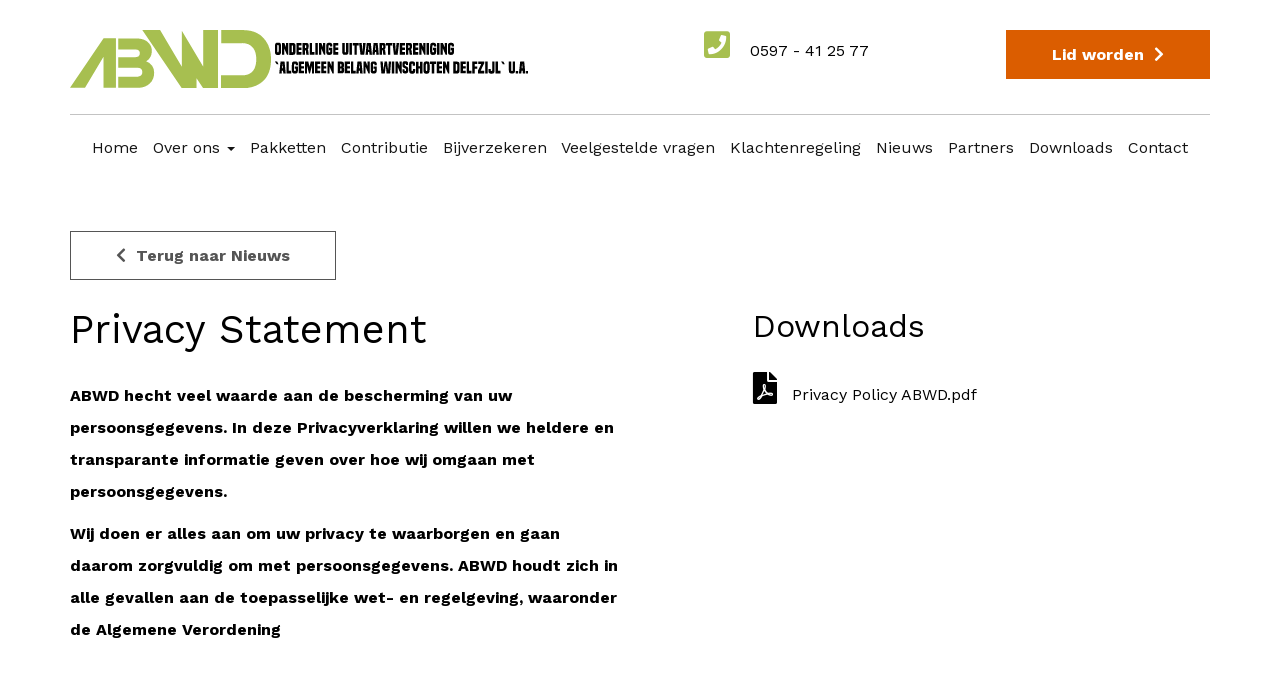

--- FILE ---
content_type: text/html; charset=UTF-8
request_url: https://www.abwd.nl/nieuws/privacy-statement/
body_size: 3344
content:
<!DOCTYPE html>
<html>

<head>
				<base href="https://www.abwd.nl/" />
	<link rel="preconnect" href="https://fonts.gstatic.com">
	<link href="https://fonts.googleapis.com/css2?family=Work+Sans:wght@400;600;700;800&display=swap" rel="stylesheet">
	<title>Privacy Statement - uitvaartvereniging ABWD</title>

<meta name="description" lang="nl" content="ABWD hecht veel waarde aan de bescherming van uw persoonsgegevens. In deze Privacyverklaring willen we heldere en transparante informatie geven over hoe wij omgaan met persoonsgegevens.
Wij doen er a"> 
<meta name="keywords" content=""> 
<meta http-equiv="content-language" content="nl">
<meta http-equiv="content-type" content="text/html; charset=iso-8859-1">
<link rel="canonical" href="https://www.abwd.nl/nieuws/privacy-statement/"/>
<link rel="sitemap" type="application/xml" title="Sitemap" href="sitemap.xml" />
<script type="text/javascript" src="//ajax.googleapis.com/ajax/libs/jquery/1.10.2/jquery.min.js"></script>
<meta name="viewport" content="width=device-width, initial-scale=1.0">
<link rel="apple-touch-icon" sizes="57x57" href="templates/img/icons/apple-icon-57x57.png">
<link rel="apple-touch-icon" sizes="60x60" href="templates/img/icons/apple-icon-60x60.png">
<link rel="apple-touch-icon" sizes="72x72" href="templates/img/icons/apple-icon-72x72.png">
<link rel="apple-touch-icon" sizes="76x76" href="templates/img/icons/apple-icon-76x76.png">
<link rel="apple-touch-icon" sizes="114x114" href="templates/img/icons/apple-icon-114x114.png">
<link rel="apple-touch-icon" sizes="120x120" href="templates/img/icons/apple-icon-120x120.png">
<link rel="apple-touch-icon" sizes="144x144" href="templates/img/icons/apple-icon-144x144.png">
<link rel="apple-touch-icon" sizes="152x152" href="templates/img/icons/apple-icon-152x152.png">
<link rel="apple-touch-icon" sizes="180x180" href="templates/img/icons/apple-icon-180x180.png">
<link rel="icon" type="image/png" sizes="192x192" href="templates/img/icons/android-icon-192x192.png">
<link rel="icon" type="image/png" sizes="32x32" href="templates/img/icons/favicon-32x32.png">
<link rel="icon" type="image/png" sizes="96x96" href="templates/img/icons/favicon-96x96.png">
<link rel="icon" type="image/png" sizes="16x16" href="templates/img/icons/favicon-16x16.png">
<meta name="msapplication-TileColor" content="#000000">
<meta name="msapplication-TileImage" content="templates/img/icons/ms-icon-144x144.png">
<meta name="theme-color" content="#000000">
<link rel="stylesheet" type="text/css" href="css/bootstrap.min.css" media="screen">
<link rel="stylesheet" type="text/css" href="templates/system/system.css" media="screen" />
<link rel="stylesheet" type="text/css" href="templates/system/editor.css" media="screen" />
<link rel="stylesheet" type="text/css" href="js/fancybox/jquery.fancybox.css" media="screen" />
<link rel="stylesheet" type="text/css" href="js/ui-lightness/jquery-ui-1.10.3.custom.css" media="screen" />
<link rel="stylesheet" type="text/css" href="css/buttons.css" media="screen" />
<link rel="stylesheet" type="text/css" href="css/flag-icon.min.css" media="screen" />
<link rel="stylesheet" type="text/css" href="css/aos.css" rel="stylesheet" type="text/css" />

<!-- Global site tag (gtag.js) - Google Analytics -->
<script async src="https://www.googletagmanager.com/gtag/js?id=G-927SSETYRS"></script>
<script>
	window.dataLayer = window.dataLayer || [];

	function gtag() {
		dataLayer.push(arguments);
	}
	gtag('js', new Date());

	gtag('config', 'G-927SSETYRS');
</script>

<!-- HTML5 shim, for IE6-8 support of HTML5 elements -->
<!--[if lt IE 9]>
<script type='text/javascript' src="js/css3-mediaqueries.js"></script>
<script src="http://html5shiv.googlecode.com/svn/trunk/html5.js"></script>
<script type='text/javascript' src="//cdnjs.cloudflare.com/ajax/libs/respond.js/1.4.2/respond.js"></script>
<![endif]-->

	<script type="text/javascript" src="modules/mod_zoeken/js/preview.js"></script>
	<link href="templates/style.css?=v2" rel="stylesheet" type="text/css" />
<script type='text/javascript' src='js/menu.js'></script>
<script type='text/javascript' src='js/menu.js'></script>
<link rel='stylesheet' type='text/css' href='modules/mod_blog/css/blog.css'/>
<meta property="og:site_name" content="uitvaartvereniging ABWD"/>
<meta property="og:title" content="Privacy Statement"/>
<meta property="og:type" content="website"/>
<meta property="og:url" content="https://www.abwd.nl/nieuws/privacy-statement/"/>
<meta property="og:image" content="https://www.abwd.nl/images/fbthumb.png"/>

</head>

<body >

	
	<div class="mobilemenu">
		<div class="mobile_particulieren">
			<div class="mobile-menu"> 
<ul class="parentmenu"> 
<li class="" ><a href="https://www.abwd.nl/"  title="Home" id="m2" >Home  </a></li> 
<li class="has_child_menu" ><a href="javascript:void(0)"  title="Over ons" id="m3" >Over ons  </a><ul class="submenu"><li class="" ><a href="over-ons/"  title="Over ons" id="m3" >Over ons  </a><li class="" ><a href="over-ons/bestuur/"  title="Bestuur" id="m4" >Bestuur  </a></ul></li> 
<li class="" ><a href="uitvaartpakketten/"  title="Pakketten" id="m6" >Pakketten  </a></li> 
<li class="" ><a href="contributies/"  title="Contributie" id="m7" >Contributie  </a></li> 
<li class="" ><a href="bijverzekeren/"  title="Bijverzekeren" id="m8" >Bijverzekeren  </a></li> 
<li class="" ><a href="faq/"  title="Veelgestelde vragen" id="m9" >Veelgestelde vragen  </a></li> 
<li class="" ><a href="klachtenregeling/"  title="Klachtenregeling" id="m10" >Klachtenregeling  </a></li> 
<li class="" ><a href="nieuws/"  title="Nieuws" id="m11" >Nieuws  </a></li> 
<li class="" ><a href="partners/"  title="Partners" id="m12" >Partners  </a></li> 
<li class="" ><a href="blog/"  title="Downloads" id="m13" >Downloads  </a></li> 
<li class="" ><a href="contact/"  title="Contact" id="m14" >Contact  </a></li> 
</ul></div>		</div>
	</div>

	<div id="wrap">

		<header class="head ">

			<div class="top">

				<div class="container">

					<div class="row">

						<div class="col-xs-9 col-sm-6 col-md-5">
							<a href="https://www.abwd.nl/" class="logo">
								<img src="templates/img/logo.svg" class="img-responsive" />
							</a>
						</div>

						<div class="hidden-xs hidden-sm col-md-offset-1 col-md-3 align-center">
							<div class="phone">
								<i class="fas fa-phone-square"></i> <a href="tel:+31597412577">0597 - 41 25 77</a>
							</div>
						</div>

						<div class="hidden-xs col-sm-4 col-md-3 align-right">
							<a href="lid-worden/" class="btn-custom2">Lid worden <i class="fas fa-chevron-right"></i></a>
						</div>

						<div class="col-xs-3 col-sm-2 hidden-md">
							<div class="menu-toggle">
								<div>
									<i></i>
									<i></i>
									<i></i>
								</div>
							</div>
						</div>

					</div>

				</div>

			</div>

			<div class="container">
				<div class="row">
					<div class="hidden-xs hidden-sm col-md-12">
						<hr>
					</div>
				</div>
			</div>

			<div class="bottom">

				<div class="container">

					<div class="row">

						<div class="hidden-xs hidden-sm col-md-12">
							<div class="navbar navbar-default">
								<div class="navbar-collapse mainnav collapse">
									<ul class="nav navbar-nav"> 
<li class=" " ><a href="https://www.abwd.nl/"  title="Home" id="m1" >Home  </a></li><li class="menu-item dropdown " ><a href="javascript:void(0)" class="dropdown-toggle" data-toggle="dropdown" title="Over ons" id="m2" >Over ons <b class="caret"></b> </a><ul class="dropdown-menu"><li class=" " ><a href="over-ons/"  title="Over ons" id="m2_1" >Over ons  </a></li><li class=" " ><a href="over-ons/bestuur/"  title="Bestuur" id="m2_2" >Bestuur  </a></li></ul></li><li class=" " ><a href="uitvaartpakketten/"  title="Pakketten" id="m3" >Pakketten  </a></li><li class=" " ><a href="contributies/"  title="Contributie" id="m4" >Contributie  </a></li><li class=" " ><a href="bijverzekeren/"  title="Bijverzekeren" id="m5" >Bijverzekeren  </a></li><li class=" " ><a href="faq/"  title="Veelgestelde vragen" id="m6" >Veelgestelde vragen  </a></li><li class=" " ><a href="klachtenregeling/"  title="Klachtenregeling" id="m7" >Klachtenregeling  </a></li><li class=" " ><a href="nieuws/"  title="Nieuws" id="m8" >Nieuws  </a></li><li class=" " ><a href="partners/"  title="Partners" id="m9" >Partners  </a></li><li class=" " ><a href="blog/"  title="Downloads" id="m10" >Downloads  </a></li><li class=" " ><a href="contact/"  title="Contact" id="m11" >Contact  </a></li></ul>								</div>
							</div>
						</div>

					</div>

				</div>

			</div>

			
		</header>

		<div class="headerspacer intro"></div> 

<section class="page">

	<div class="container">
		
		<div class="row">

			<div class="col-xs-12 col-sm-12 col-md-12">
				

<div class="row">

	<article itemscope itemtype="http://schema.org/BlogPosting">

		<div class="col-xs-12 col-sm-12 col-md-12">
			<a href="nieuws/" class="btn-goback"><i class="fas fa-chevron-left"></i> Terug naar Nieuws</a>
			<div class="spacer"></div>
		</div>

		<div class="col-xs-12 col-sm-7 col-md-6"> 
			<header>
				<h1 class="title" itemprop="headline">Privacy Statement</h1>
							</header>
			<section class="blog_content_desc">
				<p><strong><p>ABWD hecht veel waarde aan de bescherming van uw persoonsgegevens. In deze Privacyverklaring willen we heldere en transparante informatie geven over hoe wij omgaan met persoonsgegevens.</p>
<p>Wij doen er alles aan om uw privacy te waarborgen en gaan daarom zorgvuldig om met persoonsgegevens. ABWD houdt zich in alle gevallen aan de toepasselijke wet- en regelgeving, waaronder de Algemene Verordening</p></strong></p>
				<div class="spacer15"></div>
				<p></p>
									
			</section>
		</div>

		<div class="col-xs-12 col-sm-5 col-md-offset-1 col-md-5">
			<div class="visible-xs spacer"></div>
			
			
										
			
			
							<div class="blogbar">
					<h2 class="download_title">Downloads</h2>
					<div class="file">
				<a target="_blank" class="downloadfile" href="downloads/Privacy Policy ABWD.pdf#zoom=100">
					<i class="fa fa-2x fa-file-pdf"></i> 
					Privacy Policy ABWD.pdf
				</a></div><div class="spacer2"></div>				</div>
				<div class="spacer"></div>
				

			</div>		
		</div>

	</article>

</div>


	    	</div>

	    </div>

	</div>	

</section>
	</div>

	<div id="footer">

		<div class="top">

			<div class="container">

				<div class="row">

					<div class="hidden-xs hidden-sm col-md-3">
						<img src="templates/img/logo_footer.svg" class="img-responsive" />
					</div>

					<div class="hidden-xs hidden-sm col-md-3">
						<div class="visible-xs spacer"></div>
						<div class="title">Informatie</div>
						<ul class="footlist"> 
	 	<li><a href="over-ons/">Over ons</a></li> 
	 	<li><a href="uitvaartpakketten/">Pakketten</a></li> 
	 	<li><a href="contributies/">Contributie</a></li> 
	 	<li><a href="bijverzekeren/">Bijverzekeren</a></li> 
	 	<li><a href="faq/">Veelgestelde vragen</a></li> 
	 	<li><a href="klachtenregeling/">Klachtenregeling</a></li> 
</ul> 
					</div>

					<div class="col-xs-12 col-sm-6 col-md-3">
						<div class="visible-xs spacer"></div>
						<div class="title">Openingstijden</div>
						
		<table id='openingen'  class='table table-striped'>
	
				<tr>
					<th>
						Maandag
					</th>
					<td>
			Gesloten
					</td>
				</tr>
			
				<tr>
					<th>
						Dinsdag
					</th>
					<td>
			<ul><li>09:00 - 13:00 uur</li></ul>
					</td>
				</tr>
			
				<tr>
					<th>
						Woensdag
					</th>
					<td>
			<ul><li>09:00 - 16:00 uur</li></ul>
					</td>
				</tr>
			
				<tr>
					<th>
						Donderdag
					</th>
					<td>
			<ul><li>09:00 - 16:00 uur</li></ul>
					</td>
				</tr>
			
				<tr>
					<th>
						Vrijdag
					</th>
					<td>
			<ul><li>09:00 - 16:00 uur</li></ul>
					</td>
				</tr>
			
				<tr>
					<th>
						Zaterdag
					</th>
					<td>
			Gesloten
					</td>
				</tr>
			
				<tr>
					<th>
						Zondag
					</th>
					<td>
			Gesloten
					</td>
				</tr>
			</table>						<small>* Op feestdagen gesloten.</small>
					</div>

					<div class="col-xs-12 col-sm-6 col-md-3">
						<div class="visible-xs spacer"></div>
						<div class="title">Adres</div>
						<ul class="footlist">
							<li>Zeefbaan 1c</li>
							<li>9672 BN Winschoten</li>
						</ul>
						<div class="visible-xs spacer"></div>
						<ul class="footlist normal">
							<li><i class="fad fa-envelope"></i> <a href="mailto:info@abwd.nl">info@abwd.nl</a></li>
							<li><i class="fad fa-phone"></i> <a href="tel:+31597412577">0597 - 41 25 77</a></li>
						</ul>
						<!-- <div class="title">Socials</div> -->
						<ul class="socials">
																																									</ul>
					</div>

				</div>

			</div>

		</div>

		<div class="container">
			<div class="row">
				<div class="col-xs-12 col-sm-12 col-md-12">
					<hr>
				</div>
			</div>
		</div>

		<div class="bottom">

			<div class="container">

				<div class="row">

					<div class="col-xs-12 col-sm-8 col-md-8">
						<ul class="footlist"> 
	 	<li><a href="disclaimer/">Disclaimer</a></li> 
	 	<li><a href="privacy-statement/">Privacy Statement</a></li> 
</ul> 
					</div>

					<div class="col-xs-12 col-sm-4 col-md-4">
						<div class="visible-xs spacer"></div>
						<div class="pull-right">
							<ul class="footlist">
								<li>
									<a href="https://www.nc-websites.nl/webdesign-winschoten/" title="Webdesign Winschoten" target="_blank">
										<img src="templates/img/nc-websites.png" alt="NC-Websites" />
									</a>
								</li>
																	<li><a class="hidden-xs hidden-sm showAjax uppercase" href="index2.php?moduleid=9">Login</a></li>
															</ul>
						</div>
					</div>

				</div>

			</div>

		</div>

	</div>

	<div class="mobile_footer">
		<ul>
			<li class="afspraak"><a href="lid-worden/" title="Lid worden">Lid worden</a></li>
			<li class="telefoon"><a href="tel:+31597412577" title="Direct bellen"><i class="fad fa-phone-alt"></i> Bellen</a></li>
		</ul>
	</div>

	<script type='text/javascript' src="js/jquery-migrate-1.2.1.min.js"></script>
<script type='text/javascript' src="//ajax.googleapis.com/ajax/libs/jqueryui/1.10.3/jquery-ui.min.js"></script>
<script type='text/javascript' src="js/jquery.ui.datepicker-nl.js"></script>
<script type='text/javascript' src='js/fancybox/jquery.fancybox.pack.js'></script>
<script type="text/javascript" src="js/fancybox/helpers/jquery.fancybox-media.js?v=1.0.6"></script>
<script type="text/javascript" src="js/fancybox_init.js"></script>
<script type="text/javascript" src="js/imagesloaded.pkgd.min.js"></script>
<script type='text/javascript' src="js/bootstrap.min.js"></script>
<script type='text/javascript' src="js/default.js"></script>
<script type='text/javascript' src="js/holder.js"></script>
<script type="text/javascript" src="js/noty/jquery.noty.js"></script>
<script type="text/javascript" src="js/noty/layouts/inline.js"></script>
<script type="text/javascript" src="js/noty/layouts/topCenter.js"></script>
<script type="text/javascript" src="js/noty/layouts/center.js"></script>
<script type="text/javascript" src="js/noty/themes/default.js"></script>
<script type="text/javascript" src="js/aos.js"></script>
<script src="https://unpkg.com/scrollreveal@3.3.2/dist/scrollreveal.min.js"></script>
<link rel="stylesheet" type="text/css" href="css/fontawesome/all.min.css"/>
</body>

</html>

--- FILE ---
content_type: text/css
request_url: https://www.abwd.nl/templates/system/editor.css
body_size: 510
content:
#tinymce table tr td, 
#tinymce table tr th {
	vertical-align:top !important;
}

#tinymce table, #tinymce table tr td, 
#tinymce table tr th {
	border:1px black solid !important;
	min-width:30px;
}

body#tinymce {
	padding: 20px;
}

body#tinymce div {
	outline: dotted 1px #ccc;
}

.btn-custom1 i,
.btn-custom2 i,
.btn-custom3 i {
	margin: 0 0 0 5px;
}

.btn-goback i  {
	margin: 0 5px 0 0;
}

.btn-custom1 { 
	display: inline-block;
	background: #A7BF50;
	border: 1px solid #A7BF50;
	padding: 15px 45px;
	font-size: 16px;
	line-height: 16px;
	font-weight: 700;
	color: #FFF;
	border-radius: 0;
	outline: none;
} 

.btn-custom1:hover, 
.btn-custom1:focus, 
.btn-custom1:active, 
.btn-custom1.active, 
.open .dropdown-toggle.btn-custom1 { 
	background: #FFF;
	border: 1px solid #A7BF50;
	color: #A7BF50 !important;
	text-decoration: none;
} 

.btn-custom1:active, 
.btn-custom1.active, 
.open .dropdown-toggle.btn-custom1 { 
	background-image: none; 
} 

.btn-custom1.disabled, 
.btn-custom1[disabled], 
fieldset[disabled] .btn-custom1, 
.btn-custom1.disabled:hover, 
.btn-custom1[disabled]:hover, 
fieldset[disabled] .btn-custom1:hover, 
.btn-custom1.disabled:focus, 
.btn-custom1[disabled]:focus, 
fieldset[disabled] .btn-custom1:focus, 
.btn-custom1.disabled:active, 
.btn-custom1[disabled]:active, 
fieldset[disabled] .btn-custom1:active, 
.btn-custom1.disabled.active, 
.btn-custom1[disabled].active, 
fieldset[disabled] .btn-custom1.active { 

} 

.btn-custom2 { 
	display: inline-block;
	background: #DB5D00;
	border: 1px solid #DB5D00;
	padding: 15px 45px;
	font-size: 16px;
	line-height: 16px;
	font-weight: 700;
	color: #FFF;
	border-radius: 0;
	outline: none;
} 

.btn-custom2:hover, 
.btn-custom2:focus, 
.btn-custom2:active, 
.btn-custom2.active, 
.open .dropdown-toggle.btn-custom2 { 
	background: #FFF;
	border: 1px solid #DB5D00;
	color: #DB5D00 !important;
	text-decoration: none;
} 

.btn-custom2:active, 
.btn-custom2.active, 
.open .dropdown-toggle.btn-custom2 { 
	background-image: none; 
} 

.btn-custom2.disabled, 
.btn-custom2[disabled], 
fieldset[disabled] .btn-custom2, 
.btn-custom2.disabled:hover, 
.btn-custom2[disabled]:hover, 
fieldset[disabled] .btn-custom2:hover, 
.btn-custom2.disabled:focus, 
.btn-custom2[disabled]:focus, 
fieldset[disabled] .btn-custom2:focus, 
.btn-custom2.disabled:active, 
.btn-custom2[disabled]:active, 
fieldset[disabled] .btn-custom2:active, 
.btn-custom2.disabled.active, 
.btn-custom2[disabled].active, 
fieldset[disabled] .btn-custom2.active { 

}

.btn-custom3 { 
	display: inline-block;
	background: #363636;
	border: 1px solid #363636;
	padding: 15px 45px;
	font-size: 16px;
	line-height: 16px;
	font-weight: 700;
	color: #FFF;
	border-radius: 0;
	outline: none;
} 

.btn-custom3:hover, 
.btn-custom3:focus, 
.btn-custom3:active, 
.btn-custom3.active, 
.open .dropdown-toggle.btn-custom3 { 
	background: #FFF;
	border: 1px solid #363636;
	color: #363636 !important;
	text-decoration: none;
} 

.btn-custom3:active, 
.btn-custom3.active, 
.open .dropdown-toggle.btn-custom3 { 
	background-image: none; 
} 

.btn-custom3.disabled, 
.btn-custom3[disabled], 
fieldset[disabled] .btn-custom3, 
.btn-custom3.disabled:hover, 
.btn-custom3[disabled]:hover, 
fieldset[disabled] .btn-custom3:hover, 
.btn-custom3.disabled:focus, 
.btn-custom3[disabled]:focus, 
fieldset[disabled] .btn-custom3:focus, 
.btn-custom2.disabled:active, 
.btn-custom2[disabled]:active, 
fieldset[disabled] .btn-custom2:active, 
.btn-custom2.disabled.active, 
.btn-custom3[disabled].active, 
fieldset[disabled] .btn-custom3.active { 

}

.btn-goback { 
	display: inline-block;
	background: #FFF;
	border: 1px solid #555555;
	padding: 15px 45px;
	font-size: 16px;
	line-height: 16px;
	font-weight: 700;
	color: #555555;
	border-radius: 0;
	outline: none;
} 

.btn-goback:hover, 
.btn-goback:focus, 
.btn-goback:active, 
.btn-goback.active, 
.open .dropdown-toggle.btn-goback { 
	background: #555555;
	border: 1px solid #555555;
	color: #FFF !important;
	text-decoration: none;
} 

.btn-goback:active, 
.btn-goback.active, 
.open .dropdown-toggle.btn-goback { 
	background-image: none; 
} 

.btn-goback.disabled, 
.btn-goback[disabled], 
fieldset[disabled] .btn-goback, 
.btn-goback.disabled:hover, 
.btn-goback[disabled]:hover, 
fieldset[disabled] .btn-goback:hover, 
.btn-goback.disabled:focus, 
.btn-goback[disabled]:focus, 
fieldset[disabled] .btn-goback:focus, 
.btn-goback.disabled:active, 
.btn-goback[disabled]:active, 
fieldset[disabled] .btn-goback:active, 
.btn-goback.disabled.active, 
.btn-goback[disabled].active, 
fieldset[disabled] .btn-goback.active { 

}

--- FILE ---
content_type: text/css
request_url: https://www.abwd.nl/templates/style.css?=v2
body_size: 8308
content:
/* [ALGEMEEN] */
body {
	background: #fff;
	font-family: 'Work Sans', sans-serif;
	font-size: 16px;
	line-height: 32px;
	font-weight: 400;
	color: #000;
	margin: 0;
}

a {
	color: #DB5D00;
	font-weight: 500;
	-webkit-transition: all 0.3s;
	   -moz-transition: all 0.3s;
	    -ms-transition: all 0.3s;
	     -o-transition: all 0.3s;
	        transition: all 0.3s;
}

a:hover,
a:focus,
a:active {
	color: #DB5D00;
}

h1,
h2,
h3,
h4,
h5,
h6 {
	font-family: "Work Sans", sans-serif;
	font-weight: 700;
	color: #000;
}

h1 {
	font-size: 40px;
	line-height: 45px;
}

h2 {
	font-size: 25px;
	line-height: 30px;
	margin: 30px 0 15px 0;
}

h3,
h4,
h5,
h6 {
	font-size: 20px;
	line-height: 25px;
	margin: 30px 0 15px 0;
}

h1.title {
	font-size: 40px;
	line-height: 40px;
	font-weight: 400;
	margin: 0 0 30px 0;
}

h2.title,
h3.title {
	font-size: 40px;
	line-height: 40px;
	font-weight: 400;
	margin: 0 0 30px 0;
}

h2.download_title,
h2.contact_title {
	font-size: 32px;
	line-height: 32px;
	font-weight: 400;
	margin: 0 0 30px 0;
}

h2.check_title {
	font-size: 32px;
	line-height: 32px;
	margin: 0 0 30px 0;
}

h2.related_title {
	font-size: 32px;
	line-height: 32px;
	margin: 60px 0 30px 0;
}

#wrap {
	min-height: 100%;
	height: auto !important;
}

.rel {
	position: relative;
}

.spacer {
	height: 30px;
}

.spacer15 {
	height: 15px;
}

.spacer60 {
	height: 60px;
}

.marg60 {
	margin: 60px 0;
}

.marg90 {
	margin: 90px 0;
}

.block {
	display: block;
}

.red {
	color: red;
}

.align-left {
	text-align: left;
}

.align-center {
	text-align: center;
}

.align-right {
	text-align: right;
}

.colsplit {
	column-count: 2;
    column-gap: 30px;
}

.uppercase {
	text-transform: uppercase;
}

.icons {
	z-index: 2;
}

.lightgreybg {
	background: #EFEFEF !important;
}

.greybg {
	background: #606060 !important;
}

.greenbg {
	background: #A7BF50 !important;
}

.whitebg {
	background: #FFF !important;
}

.boxshadow {
	-webkit-box-shadow: 0px 4px 10px 0px rgba(0, 0, 0, 0.25);
	   -moz-box-shadow: 0px 4px 10px 0px rgba(0, 0, 0, 0.25);
	    -ms-box-shadow: 0px 4px 10px 0px rgba(0, 0, 0, 0.25);
	     -o-box-shadow: 0px 4px 10px 0px rgba(0, 0, 0, 0.25);
	        box-shadow: 0px 4px 10px 0px rgba(0, 0, 0, 0.25);
}

/* [HEADER] */
header.head {
	position: fixed;
	display: block;
	z-index: 51;
	width: 100%;
	top: 0;
	left: 0;
	background: #fff;
}

header.head.scroll {
	-webkit-box-shadow: 0px 4px 10px 0px rgba(0, 0, 0, 0.1);
	   -moz-box-shadow: 0px 4px 10px 0px rgba(0, 0, 0, 0.1);
	    -ms-box-shadow: 0px 4px 10px 0px rgba(0, 0, 0, 0.1);
	     -o-box-shadow: 0px 4px 10px 0px rgba(0, 0, 0, 0.1);
	        box-shadow: 0px 4px 10px 0px rgba(0, 0, 0, 0.1);
}

header.head.adminspacer {
	margin: 36px 0 0 0;
}

.headerspacer {
	margin: 171px 0 0 0;
}

header.head .logo {
	position: relative;
	display: inline-block;
	overflow: hidden;
	margin: 0;
}

header.head .logo img {
	width: 100%;
}

header.head .logo::before {
	position: absolute;
	top: 0;
	left: -75%;
	z-index: 2;
	display: block;
	content: "";
	width: 50%;
	height: 100%;
	background: -webkit-linear-gradient(
	left,
		rgba(255, 255, 255, 0) 0%,
		rgba(255, 255, 255, 0.25) 100%
	);
	background: linear-gradient(
	to right,
		rgba(255, 255, 255, 0) 0%,
		rgba(255, 255, 255, 0.25) 100%
	);
	-webkit-transform: skewX(-25deg);
		    transform: skewX(-25deg);
}

header.head .logo:hover::before {
	-webkit-animation: shine 0.75s;
	        animation: shine 0.75s;
}

@-webkit-keyframes shine {

	100% {
		left: 125%;
	}

}

@keyframes shine {

	100% {
		left: 125%;
	}

}

header.head .btn_spacer {
	float: right;
	margin: 0 0 0 5px;
}

header.head .top {
	padding: 30px 0 0 0;
}

header.head .top .phone {
	font-size: 16px;
	line-height: 16px;
}

header.head .top .phone i {
	font-size: 30px;
	color: #A7BF50;
	margin: 0 15px 0 0;
}

header.head .top .phone a {
	position: relative;
	color: #000;
	font-size: 16px;
	line-height: 16px;
}

header.head .top .phone a:hover,
header.head .top .phone a:focus,
header.head .top .phone a:active {
	text-decoration: none;
	color: #A7BF50;
}

header.head .top .phone a:before {
	content: "";
	position: absolute;
	left: 0;
	bottom: -2px;
	width: 0%;
	height: 1px;
	background: #A7BF50;
	transition: all 0.4s ease;
}

.navbar-default .navbar-nav > li > a:hover:before,
.navbar-default .navbar-nav > li > a:focus:before,
.navbar-default .navbar-nav > li > a:active:before {
	width: 100%;
}

header.head .top .phone a:hover:before,
header.head .top .phone a:focus:before,
header.head .top .phone a:active:before {
	width: 100%;
}

header.head hr {
	border-top: 1px solid #C3C3C3;
	margin: 15px 0;
}

header.head .bottom {
	margin: 0 0 10px 0;
}

/* [ZOEKEN] */
/*#toggle-search {
	position: relative;
	display: inline-block;
	background: #FFF;
	border-radius: 100%;
	border: 1px solid #151515;
	outline: none;
	font-size: 22px;
	line-height: 22px;
	padding: 10px;
	min-width: 48px;
	min-height: 48px;
	text-align: center;
	margin: 0;
	transition: all 0.4s ease;
}

#toggle-search:after {
	position: absolute;
	top: 50%;
	left: 50%;
	color: #151515;
	display: inline-block;
	font-family: "Font Awesome 5 Pro";
	font-weight: 400;
	font-size: 20px;
	content: "\f002";
	margin-left: -10px;
	margin-top: -10px;
	transition: all 0.4s ease;
}

#toggle-search:hover,
#toggle-search:focus,
#toggle-search:active,
#toggle-search.open {
	background: #151515;
	color: #FFF;
}

#toggle-search:hover:after,
#toggle-search:focus:after,
#toggle-search:active:after {
	color: #FFF;
}

#toggle-search.open:after {
	color: #FFF;
	font-family: "Font Awesome 5 Pro";
	font-weight: 400;
	font-size: 20px;
	content: "\f002";
}

#search-form {
	position: relative;
	width: 100%;
	max-height: 0;
	overflow: hidden;
	background-color: #E5DFEC;
	-webkit-transition: max-height, 0.5s;
	   -moz-transition: max-height, 0.5s;
	     -o-transition: max-height, 0.5s;
		    transition: max-height, 0.5s;
}

#search-form.open {
	max-height: 60px;
}

#search-form fieldset {
	position: relative;
	margin: 0 60px 0 0;
	padding: 0;
	border: none;
	outline: none;
}

#search-form input {
	display: block;
	height: 60px;
	outline: none;
	-webkit-box-sizing: border-box;
	-moz-box-sizing: border-box;
	box-sizing: border-box;
}

#search-form input[type="search"] {
	position: relative;
	width: 100%;
	padding: 0 5px 0 22px;
	background: transparent;
	border: none;
	outline: none;
	font-size: 16px;
	font-weight: 500;
}

#search-form input[type="search"]::-webkit-input-placeholder {
	color: #707070;
	font-size: 16px;
	font-weight: 500;
}

#search-form input[type="search"]::-moz-placeholder {
	color: #707070;
	font-size: 16px;
	font-weight: 500;
}

#search-form input[type="search"]:-ms-input-placeholder {
	color: #707070;
	font-size: 16px;
	font-weight: 500;
}

#search-form input[type="search"]:-moz-placeholder {
	color: #707070;
	font-size: 16px;
	font-weight: 500;
}

#search-form .search_term {
	position: absolute;
	display: block;
	top: 16px;
	right: 80px;
	font-size: 30px;
	color: #000;
	cursor: pointer;
}

#search-form input[type="submit"] {
	position: absolute;
	bottom: 0;
	right: 0;
	width: 60px;
	margin: 0;
	padding: 0;
	font-weight: 500;
	text-transform: uppercase;
	color: #FFF;
	background: #151515;
	border: 1px solid #151515;
	cursor: pointer;
}

#search-form input[type="submit"]:hover,
#search-form input[type="submit"]:focus,
#search-form input[type="submit"]:active {
	color: #151515;
	background: #FFF;
}

.search {
	position: absolute;
	display: block;
	width: 100%;
	top: 116px;
	left: 0;
}

.formlayer {
	position: relative;
}

#search-results {
	position: absolute;
	display: none;
	width: 100%;
	z-index: 99;
	top: 66px;
}

#search-results.open {
	display:block !important;
}

ul.zoek_ajax {
	list-style-type: none;
	padding-left: 0;
	margin: 0;
	background: #FFF;
	-webkit-box-shadow: 0px 4px 8px 0px rgba(0,0,0,0.25);
	   -moz-box-shadow: 0px 4px 8px 0px rgba(0,0,0,0.25);
	    -ms-box-shadow: 0px 4px 8px 0px rgba(0,0,0,0.25);
	     -o-box-shadow: 0px 4px 8px 0px rgba(0,0,0,0.25);
	        box-shadow: 0px 4px 8px 0px rgba(0,0,0,0.25);
}

ul.zoek_ajax li {
	font-size: 16px;
	color: #151515;
}

ul.zoek_ajax li a {
	display: block;
	padding: 15px;
	font-size: 16px;
	font-weight: 500;
	color: #151515;
}

ul.zoek_ajax li:last-child a {
	border: 0;
}

ul.zoek_ajax li a:hover,
ul.zoek_ajax li a:focus,
ul.zoek_ajax li a:active {
	background: #8064A2;
	color: #FFF;
	text-decoration: none;
}

ul.zoek_ajax li a img {
	max-width: 50px;
	border: 1px solid #EAEAEA;
	margin: 0 15px 0 0;
}

.zoekresultaat .highlight:nth-child(odd) {
	background-color: #F7F7F7;
}

.zoekresultaat h1.zoek_title {
	font-size: 35px;
	line-height: 40px;
	font-weight: 400;
}

.zoekresultaat h1.zoek_title span {
	font-size: 45px;
	font-weight: 700;
}

.zoekresultaat h1.zoek_title small {
	font-size: 50%;
}

.zoekresultaat a.zoek_item,
.zoekresultaat a.zoek_item h2 {
	position: relative;
	display: inline-block;
	color: #FE5D22;
	margin: 10px 0 5px 0;
	font-size: 25px;
	line-height: 25px;
}

.zoekresultaat a.zoek_item:hover,
.zoekresultaat a.zoek_item:focus,
.zoekresultaat a.zoek_item:active,
.zoekresultaat a.zoek_item:hover h2,
.zoekresultaat a.zoek_item:focus h2,
.zoekresultaat a.zoek_item:active h2{
	text-decoration: none;
	color: #FE5D22;
}

.zoekresultaat a.zoek_item:before {
	content: "";
	position: absolute;
	left: 0;
	bottom: 4px;
	width: 0%;
	height: 2px;
	background: #FE5D22;
	transition: all 0.4s ease;
}

.zoekresultaat a.zoek_item:hover:before,
.zoekresultaat a.zoek_item:focus:before,
.zoekresultaat a.zoek_item:active:before {
	width: 100%;
}

.zoekresultaat .productcontent {
	padding: 0 0 15px 0;
}

[hidden] {
	display:none !important;
}*/

/* [MENU] */
.menu-toggle {
	display: none;
}

.mobilemenu {
	display: none;
	pointer-events: none;
	visibility: hidden;
	opacity: 0;
	-webkit-transition: all 0.5s;
	   -moz-transition: all 0.5s;
	    -ms-transition: all 0.5s;
	     -o-transition: all 0.5s;
	        transition: all 0.5s;
}

.mobile_footer,
.mobile_icons {
	display: none;
}

.navbar {
	background: transparent;
	border: 0;
	margin: 0;
	padding: 0;
	font-size: 16px;
	line-height: 16px;
	border-radius: 0;
	min-height: 0 !important;
}

.navbar-default .navbar-nav {
	position: relative;
	display: flex;
	justify-content: space-around;
	align-items: center;
	width: 100%;
	padding: 0;
	margin: 0 !important;
}

.navbar-default .navbar-nav > li {
	font-size: 16px;
	line-height: 16px;
	font-weight: 400;
	margin: 0;
}

.navbar-default .navbar-nav > li.li_admin {
	margin: 0 0 0 15px !important;
}

.navbar-default .navbar-nav > li.li_admin a:before {
	display: none;
}

.navbar-default .navbar-nav > li.li_admin a img {
	transition: filter 0.25s ease-in-out;
	-webkit-filter: grayscale(0%);
	   -moz-filter: grayscale(0%);
	    -ms-filter: grayscale(0%);
	     -o-filter: grayscale(0%);
	        filter: grayscale(0%);
}

.navbar-default .navbar-nav > li.li_admin a:hover img,
.navbar-default .navbar-nav > li.li_admin a:focus img,
.navbar-default .navbar-nav > li.li_admin a:active img {
	-webkit-filter: grayscale(100%);
	   -moz-filter: grayscale(100%);
		-ms-filter: grayscale(100%);
		 -o-filter: grayscale(100%);
			filter: grayscale(100%);
}

.navbar-default .navbar-nav > li.li_btn {
	margin: 0;
}

.navbar-default .navbar-nav > li.external > a {
	color: #000;
}

.navbar-default .navbar-nav > li.external > a:hover,
.navbar-default .navbar-nav > li.external > a:focus,
.navbar-default .navbar-nav > li.external > a:active {
	background: transparent;
	color: #A7BF50;
}

.navbar-default .navbar-nav > li.external > a:before {
	content: "";
	position: absolute;
	left: 0;
	bottom: 6px;
	width: 0%;
	height: 1px;
	background: #A7BF50;
	transition: all 0.4s ease;
}

.navbar-default .navbar-nav > li.external > a:hover:before,
.navbar-default .navbar-nav > li.external > a:focus:before,
.navbar-default .navbar-nav > li.external > a:active:before {
	width: 100%;
}

.navbar-default .navbar-nav > li > a {
	position: relative;
	display: block;
	background: transparent;
	color: #151515;
	font-size: 16px;
	line-height: 16px;
	font-weight: 400;
	padding: 10px 0;
}

.navbar-default .navbar-nav > .open > a,
.navbar-default .navbar-nav > .open > a:focus,
.navbar-default .navbar-nav > .open > a:hover {
	background: transparent;
	color: #A7BF50;
}

.navbar-default .navbar-nav > li > a:hover,
.navbar-default .navbar-nav > li > a:focus,
.navbar-default .navbar-nav > li > a:active {
	background: transparent;
	color: #A7BF50;
}

.navbar-default .navbar-nav > li > a:before {
	content: "";
	position: absolute;
	left: 0;
	bottom: 6px;
	width: 0%;
	height: 1px;
	background: #A7BF50;
	transition: all 0.4s ease;
}

.navbar-default .navbar-nav > li > a:hover:before,
.navbar-default .navbar-nav > li > a:focus:before,
.navbar-default .navbar-nav > li > a:active:before {
	width: 100%;
}

.navbar-default .navbar-nav > li > a.active {
	background: transparent;
	color: #A7BF50;
	font-weight: 400;
}

.navbar-default .navbar-nav > li > a.active:hover,
.navbar-default .navbar-nav > li > a.active:focus,
.navbar-default .navbar-nav > li > a.active:active {
	background: transparent;
	color: #000;
}

.navbar-default .navbar-nav > li > a.active:before {
	content: "";
	position: absolute;
	left: 0;
	bottom: 6px;
	width: 0%;
	height: 1px;
	background: #000;
	transition: all 0.4s ease;
}

.navbar-default .navbar-nav > li > a.active:hover:before,
.navbar-default .navbar-nav > li > a.active:focus:before,
.navbar-default .navbar-nav > li > a.active:active:before {
	width: 100%;
}

.navbar-default .navbar-collapse,
.navbar-default .navbar-form {
	background: transparent;
	border: 0;
}

.navbar-toggle {
	background-color: #fff;
	font-size: 12px;
	background: #1f5081;
	margin: 15px 0 0 0;
	width: 60px;
	color: #fff;
	padding: 0;
}

.navbar-collapse {
	max-height: none !important;
	padding: 0;
}

.dropdown-menu {
	padding: 0;
	border: 0;
	z-index: 9999;
}

.dropdown-menu > li > a {
	font-size: 16px;
	line-height: 16px;
	font-weight: 500;
	padding: 20px 10px;
	background: #fff;
	color: #000;
}

.dropdown-menu > li > a:focus,
.dropdown-menu > li > a:hover {
	background: #A7BF50;
	color: #fff;
}

.dropdown-menu > li > a.active {
	background: #FFF;
	color: #A7BF50;
}

.dropdown-menu > li > a.active:hover,
.dropdown-menu > li > a.active:focus,
.dropdown-menu > li > a.active:active {
	background: #A7BF50;
	color: #FFF;
}

/* [CONTENT] */
section.uspbalk {
	position: relative;
	background: #E3E3E3;
	padding: 20px 0;
}

section.uspbalk .usplist ul {
	list-style: none;
	display: flex;
	justify-content: space-around;
	align-items: center;
	width: 100%;
	margin: 0;
	padding: 0;
}

section.uspbalk .usplist ul li {
	position: relative;
	display: block;
	font-size: 16px;
	line-height: 16px;
	font-weight: 600;
	margin: 0;
	padding-left: 35px;
	color: #555;
}

section.uspbalk .usplist ul li:last-child {
	margin: 0;
}

section.uspbalk .usplist ul li:before {
	position: absolute;
	top: 10px;
	left: 0;
	color: #A7BF50;
	display: inline-block;
	font-family: "Font Awesome 5 Pro";
	font-weight: 400;
	font-size: 20px;
	content: "\f058";
	margin: 0;
}

section.page {
	position: relative;
	background: #fff;
	padding: 60px 0;
}

section.greenbar {
	position: relative;
	background: #A7BF50;
	color: #FFF;
}

section.greenbar h2.title {
	color: #FFF;
}

section.greenbar h3.title {
	font-size: 28px;
	line-height: 38px;
	font-weight: 400;
	color: #FFF;
	margin: 0;
	padding: 30px 0;
}

section.greenbar .flower {
	position: absolute;
	bottom: 0;
	left: 0;
}

section.whitegrey {
	background: rgb(255,255,255);
	background: -moz-linear-gradient(180deg, rgba(255,255,255,1) 0%, rgba(255,255,255,1) 60%, rgba(239,239,239,1) 60%, rgba(239,239,239,1) 100%);
	background: -webkit-linear-gradient(180deg, rgba(255,255,255,1) 0%, rgba(255,255,255,1) 60%, rgba(239,239,239,1) 60%, rgba(239,239,239,1) 100%);
	background: linear-gradient(180deg, rgba(255,255,255,1) 0%, rgba(255,255,255,1) 60%, rgba(239,239,239,1) 60%, rgba(239,239,239,1) 100%);
	filter: progid:DXImageTransform.Microsoft.gradient(startColorstr="#ffffff",endColorstr="#efefef",GradientType=1);
}

.blok {
	position: relative;
	display: block;
	padding: 60px 30px;
	color: #FFF;
}

.blok h3.title,
.blok h4.title {
	font-size: 28px;
	line-height: 28px;
	color: #FFF;
	font-weight: 400;
}

section.pakket_een {
	position: relative;
	padding: 90px 0;
}

section.pakket_twee {
	position: relative;
	padding: 30px 0;
}

.sidebar {
	background: #0a81c4;
	padding: 30px 30px 60px 30px;
}

.sidebar h2 {
	font-size: 30px;
	line-height: 40px;
	margin: 0 0 30px 0;
	color: #fff;
}

.sidebar ul {
	list-style-type: none;
	font-weight: 400;
	font-size: 16px;
	margin: 0;
	padding: 0;
}

.sidebar ul li {
	position: relative;
	display: block;
	margin: 0 0 10px 0;
	padding-left: 30px;
	color: #fff;
}

.sidebar ul li:last-child {
	margin: 0;
}

.sidebar ul li:before {
	position: absolute;
	top: 0;
	left: 0;
	color: #fff;
	display: inline-block;
	font-family: "Font Awesome 5 Pro";
	font-weight: 700;
	font-size: 16px;
	content: "\f058";
	margin: 0;
}

.contentarea table {
	border-collapse: collapse;
	width: 100%;
	background: #fff;
}

.contentarea th {
	color: #000;
	border-bottom: 2px solid #dee2e6;
}

.contentarea th,
td {
	text-align: left;
	padding: 10px;
}

.contentarea tr:nth-child(even) {
	background-color: #f2f2f2;
}

ul.animatedlist {
	list-style-type: none;
	padding-left: 0;
	margin: 0 0 15px 0;
}

ul.animatedlist li {
	margin: 0 0 15px 0;
	font-size: 16px;
	line-height: 16px;
}

ul.animatedlist li i {
	min-width: 16px;
}

ul.animatedlist li h3 {
	font-family: "Work Sans", sans-serif;
	font-size: 20px;
	line-height: 20px;
	font-weight: 700;
}

ul.animatedlist li a {
	position: relative;
	display: inline-block;
	color: #DB5D00;
	font-size: 16px;
	line-height: 16px;
	font-weight: 700;
}

ul.animatedlist li a:hover,
ul.animatedlist li a:focus,
ul.animatedlist li a:active {
	color: #DB5D00;
	text-decoration: none;
}

ul.animatedlist li a:before {
	content: "";
	position: absolute;
	left: 0;
	bottom: -2px;
	width: 0%;
	height: 1px;
	background: #DB5D00;
	transition: all 0.4s ease;
}

ul.animatedlist li a:hover:before,
ul.animatedlist li a:focus:before,
ul.animatedlist li a:active:before {
	width: 100%;
}

ul.animatedlist li i {
	margin: 0 5px 0 0;
}

h3.ot_title {
	font-size: 20px;
    line-height: 20px;
    font-weight: 700;
}

#openingen ul {
	list-style: none;
	padding-left: 0;
}

/* [TIMELINE] */
.timeline {
	position: relative;
	padding: 30px 0;
}

.timeline::before {
	content: "";
	background: #E3E3E3;
	width: 5px;
	height: 95%;
	position: absolute;
	left: 50%;
	transform: translateX(-50%);
}

.timeline-item {
	width: 100%;
	margin-bottom: 60px;
}

.timeline-item:nth-child(even) .timeline-content {
	float: right;
	padding: 40px 30px 10px 30px;
}

.timeline-item:nth-child(even) .timeline-content .date {
	right: auto;
	left: 0;
}

.timeline-item:nth-child(even) .timeline-content::after {
	content: "";
	position: absolute;
	border-style: solid;
	width: 0;
	height: 0;
	top: 30px;
	left: -15px;
	border-width: 10px 15px 10px 0;
	border-color: transparent #f5f5f5 transparent transparent;
}

.timeline-item::after {
	content: "";
	display: block;
	clear: both;
}

.timeline-content {
	position: relative;
	width: 45%;
	padding: 10px 30px;
	border-radius: 4px;
	background: #efefef;
	box-shadow: 0 20px 25px -15px rgba(0, 0, 0, 0.3);
}

.timeline-content::after {
	content: "";
	position: absolute;
	border-style: solid;
	width: 0;
	height: 0;
	top: 30px;
	right: -15px;
	border-width: 10px 0 10px 15px;
	border-color: transparent transparent transparent #f5f5f5;
}

.timeline-img {
	width: 30px;
	height: 30px;
	background: #A7BF50;
	border-radius: 50%;
	position: absolute;
	left: 50%;
	margin-top: 25px;
	margin-left: -15px;
}

.timeline-card {
	padding: 0 !important;
}

.timeline-desc {
	padding: 15px;
}

.timeline-img-header,
.timeline-img-header .imagecontainer {
	height: 200px;
	position: relative;
}

.timeline-img-header .timeline-title {
	position: absolute;
	display: block;
	bottom: 15px;
	left: 15px;
}

.timeline-img-header h3 {
	color: #FFFFFF;
	font-size: 26px;
    line-height: 26px;
    font-weight: 400;
    margin: 0;
}

.timeline-content blockquote {
	margin-top: 30px;
	color: #757575;
	border-left-color: #3F51B5;
	padding: 0 20px;
}

.timeline-content .date {
	background: #DB5D00;
	display: inline-block;
	color: #FFFFFF;
	padding: 10px;
	position: absolute;
	top: 0;
	right: 0;
	font-size: 20px;
	line-height: 20px;
	font-weight: 500;
}

@media screen and (max-width: 768px) {

	.timeline::before {
		left: 50px;
	}

	.timeline .timeline-img {
		left: 50px;
	}

	.timeline .timeline-content {
		max-width: 100%;
		width: auto;
		margin-left: 70px;
	}

	.timeline .timeline-item:nth-child(even) .timeline-content {
		float: none;
	}

	.timeline .timeline-item:nth-child(odd) .timeline-content::after {
		content: "";
		position: absolute;
		border-style: solid;
		width: 0;
		height: 0;
		top: 30px;
		left: -15px;
		border-width: 10px 15px 10px 0;
		border-color: transparent #f5f5f5 transparent transparent;
	}

}

/* [CUSTOM FAQ] */
.faq {
	background: #A7BF50;
	margin: 0 0 30px 0;
	padding: 30px;
	position: relative;
	overflow: hidden;
	transition: 0.3s ease;
}

.faq.active {
	background: #FFF;
	-webkit-box-shadow: 0px 4px 10px 0px rgba(0, 0, 0, 0.25);
	   -moz-box-shadow: 0px 4px 10px 0px rgba(0, 0, 0, 0.25);
	    -ms-box-shadow: 0px 4px 10px 0px rgba(0, 0, 0, 0.25);
	     -o-box-shadow: 0px 4px 10px 0px rgba(0, 0, 0, 0.25);
	        box-shadow: 0px 4px 10px 0px rgba(0, 0, 0, 0.25);
}

.faq-title {
	font-size: 28px;
	line-height: 28px;
	font-weight: 400;
	margin: 0 30px 0 0;
	color: #FFF;
}

.faq.active .faq-title {
	color: #000;
}

.faq-text {
	display: none;
	margin: 30px 0 0;
}

.faq.active .faq-text {
	display: block;
}

.faq-toggle {
	background-color: transparent;
	border: 0;
	border-radius: 50%;
	cursor: pointer;
	display: flex;
	align-items: center;
	justify-content: center;
	font-size: 16px;
	outline: none;
	padding: 0;
	position: absolute;
	top: 30px;
	right: 30px;
	height: 30px;
	width: 30px;
	background: #FFF;	
	color: #A7BF50;
}

.faq-toggle .fa-times {
	display: none;
}

.faq.active .faq-toggle .fa-times {
	display: block;
	color: #FFF;
}

.faq.active .faq-toggle .fa-plus {
	display: none;

}

.faq.active .faq-toggle {
	background: #A7BF50;
}

/* [FOOTER] */
#footer {
	padding: 0;
	color: #fff;
	background: #606060;
}

#footer a {
	color: #fff;
}

#footer .top {
	position: relative;
	padding: 60px 0 60px 0;
	background: #606060;
}

#footer .top .title {
	display: block;
	font-family: "Work Sans", sans-serif;
	font-size: 20px;
	line-height: 20px;
	font-weight: 700;
	color: #fff;
	margin: 0 0 30px 0;
}

#footer .top ul.footlist {
	list-style-type: none;
	padding-left: 0;
	margin: 0 0 30px 0;
}

#footer .top ul.footlist li {
	margin: 0 0 15px 0;
	font-size: 16px;
	line-height: 16px;
}

#footer .top ul.footlist li i {
	margin: 0 5px 0 0;
	min-width: 14px;
}

#footer .top ul.footlist li a {
	position: relative;
	display: inline-block;
	color: #fff;
	font-size: 16px;
	line-height: 16px;
	font-weight: 700;
}

#footer .top ul.footlist li a:hover,
#footer .top ul.footlist li a:focus,
#footer .top ul.footlist li a:active {
	color: #fff;
	text-decoration: none;
}

#footer .top ul.footlist li a:before {
	content: "";
	position: absolute;
	left: 0;
	bottom: -4px;
	width: 0%;
	height: 1px;
	background: #fff;
	transition: all 0.4s ease;
}

#footer .top ul.footlist li a:hover:before,
#footer .top ul.footlist li a:focus:before,
#footer .top ul.footlist li a:active:before {
	width: 100%;
}

#footer .top ul.footlist.normal li a {
	font-weight: 400;
}

#footer .table {
	font-size: 14px;
	line-height: 14px;
}

#footer .table-striped>tbody>tr:nth-of-type(odd) {
	background-color: transparent;
}

#footer .table>tbody>tr>td, 
#footer .table>tbody>tr>th, 
#footer .table>tfoot>tr>td, 
#footer .table>tfoot>tr>th, 
#footer .table>thead>tr>td, 
#footer .table>thead>tr>th {
	border: 0;
}

#footer .table ul {
	list-style: none;
	padding-left: 0;
	margin: 0;
}

#footer .top ul.socials {
	list-style-type: none;
	padding-left: 0;
	margin: 0;
}

#footer .top ul.socials li {
	display: inline-block;
	margin: 0 5px 0 0;
}

#footer .top ul.socials li:last-child {
	margin: 0;
}

#footer .top ul.socials li a {
	display: inline-block;
	font-size: 20px;
	color: #fff;
	padding: 5px;
	text-align: center;
	min-width: 42px;
	-webkit-box-shadow: 0px 4px 10px 0px rgba(0, 0, 0, 0.25);
	   -moz-box-shadow: 0px 4px 10px 0px rgba(0, 0, 0, 0.25);
		-ms-box-shadow: 0px 4px 10px 0px rgba(0, 0, 0, 0.25);
		 -o-box-shadow: 0px 4px 10px 0px rgba(0, 0, 0, 0.25);
	        box-shadow: 0px 4px 10px 0px rgba(0, 0, 0, 0.25);
}

#footer .top ul.socials li a:hover,
#footer .top ul.socials li a:focus,
#footer .top ul.socials li a:active {
	color: #000;
}

#footer .top ul.socials li.linkedin a {
	color: #fff;
	background: #0a66c2;
}

#footer .top ul.socials li.linkedin a:hover,
#footer .top ul.socials li.linkedin a:focus,
#footer .top ul.socials li.linkedin a:active {
	color: #0a66c2;
	background: #fff;
}

#footer .top ul.socials li.facebook a {
	color: #fff;
	background: #1877f2;
}

#footer .top ul.socials li.facebook a:hover,
#footer .top ul.socials li.facebook a:focus,
#footer .top ul.socials li.facebook a:active {
	color: #1877f2;
	background: #fff;
}

#footer .top ul.socials li.instagram a {
	color: #fff;
	background: #c32aa3;
}

#footer .top ul.socials li.instagram a:hover,
#footer .top ul.socials li.instagram a:focus,
#footer .top ul.socials li.instagram a:active {
	color: #c32aa3;
	background: #fff;
}

#footer .top ul.socials li.twitter a {
	color: #fff;
	background: #1da1f2;
}

#footer .top ul.socials li.twitter a:hover,
#footer .top ul.socials li.twitter a:focus,
#footer .top ul.socials li.twitter a:active {
	color: #1da1f2;
	background: #fff;
}

#footer .top ul.socials li.youtube_sc a {
	color: #fff;
	background: #ff0000;
}

#footer .top ul.socials li.youtube_sc a:hover,
#footer .top ul.socials li.youtube_sc a:focus,
#footer .top ul.socials li.youtube_sc a:active {
	color: #ff0000;
	background: #fff;
}

#footer hr {
	margin: 15px 0;
	border-top: 1px solid #fff;
}

#footer .bottom {
	background: #606060;
	padding: 15px 0;
	font-size: 14px;
	line-height: 14px;
	font-weight: 300;
	color: #fff;
}

#footer .bottom ul.footlist {
	list-style-type: none;
	padding-left: 0;
	margin: 0;
}

#footer .bottom ul.footlist li {
	display: inline;
	font-size: 14px;
	line-height: 14px;
	font-weight: 300;
	color: #fff;
	margin: 0 15px 0 0;
}

#footer .bottom ul.footlist li:last-child {
	margin: 0;
}

#footer .bottom ul.footlist li:after {
	display: inline;
	content: "|";
	margin: 0 0 0 15px;
}

#footer .bottom ul.footlist li:last-child:after {
	content: "";
}

#footer .bottom ul.footlist li a {
	position: relative;
	display: inline-block;
	color: #fff;
	font-size: 14px;
	line-height: 14px;
	font-weight: 700;
}

#footer .bottom ul.footlist li a:hover,
#footer .bottom ul.footlist li a:focus,
#footer .bottom ul.footlist li a:active {
	color: #fff;
	text-decoration: none;
}

#footer .bottom ul.footlist li a:before {
	content: "";
	position: absolute;
	left: 0;
	bottom: -4px;
	width: 0%;
	height: 1px;
	background: #fff;
	transition: all 0.4s ease;
}

#footer .bottom ul.footlist li a:hover:before,
#footer .bottom ul.footlist li a:focus:before,
#footer .bottom ul.footlist li a:active:before {
	width: 100%;
}

/* [DOWNLOAD] */
.file {
	margin: 0 0 5px 0;
}

.file a {
	position: relative;
	color: #000;
	margin: 0 0 5px 0;
}

.file a:hover,
.file a:focus,
.file a:active {
	color: #DB5D00;
	text-decoration: none;
}

.file a.downloadfile i {
	margin: 0 10px 0 0;
}

/* [CATALOGUS READ MORE] */
/*.read-more-state {
	display: none;
}

.read-more-trigger {
	display: inline-block;
	background: #FFF;
	border: 1px solid #151515;
	padding: 14.5px 15px;
	font-size: 16px;
	line-height: 16px;
	font-weight: 500;
	color: #151515;
	border-radius: 30px;
	outline: none;
	cursor: pointer;
}

.read-more-trigger i {
	margin: 0 0 0 10px;
}

.read-more-trigger:hover,
.read-more-trigger:focus,
.read-more-trigger:target {
background: #151515;
	color: #FFF;
}

.read-more-target {
	opacity: 0;
	max-height: 0;
	font-size: 0;
	margin: 0;
	transition: .25s ease;
}

.read-more-state:checked~.read-more-wrap .read-more-target {
	opacity: 1;
	font-size: inherit;
	max-height: 999em;
}

.read-more-state~.read-more-trigger:before {
	content: 'Lees meer';
}

.read-more-state:checked~.read-more-trigger:before {
	content: 'Lees minder';
}*/

/* [VERZEKERINGS MODULE] */
ul.pakketlist {
	list-style: none;
	padding-left: 0;
	margin: 0;
}

.pakketoverzicht .kies-pakket {
	display: none;
}

.pakket {
	position: relative;
	display: block;
	margin: 0 0 30px 0;
	padding: 30px;
	-webkit-box-shadow: 0px 4px 10px 0px rgba(0, 0, 0, 0.25);
	   -moz-box-shadow: 0px 4px 10px 0px rgba(0, 0, 0, 0.25);
	    -ms-box-shadow: 0px 4px 10px 0px rgba(0, 0, 0, 0.25);
	     -o-box-shadow: 0px 4px 10px 0px rgba(0, 0, 0, 0.25);
	        box-shadow: 0px 4px 10px 0px rgba(0, 0, 0, 0.25);
}

.pakket.active {
	overflow: hidden;
}

.pakket.active:before {
	content: "Gekozen";
	width: 200px;
	padding: 5px 40px;
	background: #A7BF50;
	position: absolute;
	right: -50px;
	top: 30px;
	text-align: center;
	color: #FFF;
	font-weight: bold;
	transform: rotate(49deg);
	-webkit-box-shadow: 0px 4px 10px 0px rgba(0, 0, 0, 0.15);
	   -moz-box-shadow: 0px 4px 10px 0px rgba(0, 0, 0, 0.15);
	    -ms-box-shadow: 0px 4px 10px 0px rgba(0, 0, 0, 0.15);
	     -o-box-shadow: 0px 4px 10px 0px rgba(0, 0, 0, 0.15);
	        box-shadow: 0px 4px 10px 0px rgba(0, 0, 0, 0.15);
}

.pakket .pricecontainer {
	margin: 0 0 15px 0;
}

.pakket .pricecontainer .vanafprijs {
	font-size: 20px;
	line-height: 20px;
	font-weight: 700;
}

.pakket .pricecontainer.error {
	color: red;
}

.pakket .pricecontainer.error a {
	color: #940202;
}

.kies-pakket .desc {
	margin: 0 0 30px 0;
}

.pakket h3.pakketitle {
	font-size: 30px;
    line-height: 30px;
    font-weight: 400;
    margin: 0 0 30px 0;
}

.totaaloverzicht h4 {
	font-size: 25px;
	line-height: 25px;
	font-weight: 400;
	margin: 0 0 30px 0;
}

.personentoevoegen {
	text-align: center;
}

.personentoevoegen .personen_add {
	display: block;
	padding: 30px;
	border: 1px dashed #B5B5B5;
	color: #000000;
}

.personentoevoegen .personen_add small {
	display: block;
	width: 100%;
	color: #9D9D9D;
	clear: both
}

.personentoevoegen .personen_add:hover,
.personentoevoegen .personen_add:focus,
.personentoevoegen .personen_add:active {
	text-decoration: none;
	border: 1px solid #A7BF50;
	color: #A7BF50;
}

#personappender select.form-control {
	display: block;
	width: 100%;
	border: 1px solid #707070;
	background: rgba(0, 0, 0, 0);
	font-size: 16px;
	color: #000;
	outline: none !important;
	border-radius: 0;
	box-shadow: none;
}

.prijsdisclaimer {
	text-align: center;
	margin: 15px 0 0 0;
}

#stap2 h3 {
	font-size: 25px;
	line-height: 25px;
	font-weight: 400;
}

/* [BLOG] */
.blog_wrap {
	position: relative;
	background: #fff;
	margin: 0 0 30px 0;
	/*-webkit-box-shadow: 0px 4px 10px 0px rgba(0,0,0,0.25);
	     -moz-box-shadow: 0px 4px 10px 0px rgba(0,0,0,0.25);
	      -ms-box-shadow: 0px 4px 10px 0px rgba(0,0,0,0.25);
	       -o-box-shadow: 0px 4px 10px 0px rgba(0,0,0,0.25);
	          box-shadow: 0px 4px 10px 0px rgba(0,0,0,0.25);*/
}

.blog_wrap .img {
	position: relative;
}

.blog_wrap .img,
.blog_wrap .img a {
	min-height: 300px;
	max-height: 300px;
}

.related .blog_wrap .img,
.related .blog_wrap .img a {
	min-height: 300px;
	max-height: 300px;
}

.related_product .blog_wrap .img,
.related_product .blog_wrap .img a {
	min-height: 300px;
	max-height: 300px;
}

.blog_wrap .img a:last-child {
	position: relative;
	display: block;
	z-index: 1;
}

.blog_wrap .img a:last-child:before {
	position: absolute;
	display: block;
	content: "";
	width: 100%;
	height: 100%;
	z-index: 2;
	top: 0;
	left: 0;
	-webkit-transition: all 0.3s;
	   -moz-transition: all 0.3s;
	    -ms-transition: all 0.3s;
	     -o-transition: all 0.3s;
			transition: all 0.3s;
}

.blog_wrap .img a:last-child:hover:before,
.blog_wrap .img a:last-child:focus:before,
.blog_wrap .img a:last-child:active:before {
	background: rgba(0, 0, 0, 0.25);
}

.blog_wrap .blog_content {
	background: #fff;
	padding: 10px;
}

.blog_wrap .blog_content.greybg {
	background: #f2f2f2;
}

.blog_wrap .blog_title {
	margin: 0 0 15px 0;
}

.blog_wrap a.blog_link {
	display: block;
}

.blog_wrap a.blog_link:hover {
	text-decoration: none;
}

.blog_wrap h3.title {
	position: relative;
	display: block;
	z-index: 2;
	color: #000;
	font-size: 28px;
    line-height: 33px;
	font-weight: 400;
	padding: 0;
}

.blog_wrap a:hover h3.title,
.blog_wrap a:focus h3.title,
.blog_wrap a:active h3.title {
	color: #A7BF50 !important;
}

.blog_wrap .noindex {
	z-index: 0;
}

.blog_wrap .blog_intro {
	font-size: 20px;
	line-height: 20px;
	font-weight: 300;
	color: #151515;
}

.blog_wrap .html {
	text-align: left;
}

.blog_wrap a.verder {
	position: relative;
	display: block;
	background: #363636;
	border: 1px solid #363636;
	padding: 15px 30px;
	font-size: 16px;
    line-height: 16px;
    font-weight: 700;
	color: #fff;
	border-radius: 0;
	outline: none;
	text-align: center;
	margin: 30px 0 0 0;
}

.blog_wrap a.verder i {
	font-size: 20px;
	margin: 0 0 0 5px;
}

.blog_wrap a.verder:hover,
.blog_wrap a.verder:focus,
.blog_wrap a.verder:active {
	color: #000;
	background: #fff;
	text-decoration: none;
}

.blog_wrap ul.adminlist {
	list-style-type: none;
	padding-left: 0;
	background: #e5e5e5;
	padding: 5px 10px;
	margin: 0 0 15px 0;
}

.blog_wrap ul.adminlist li {
	display: inline;
	margin: 0 5px 0 0;
}

.blog_wrap ul.adminlist li a {
	display: inline;
}

/* [PAGER] */
.pager li > a,
.pager li > span {
	display: inline-block;
	color: #fff;
	background-color: #404040;
	border: 1px solid #404040;
	border-radius: 0;
	padding: 15px 20px;
}

.pager li > a:focus,
.pager li > a:hover {
	color: #404040;
	background-color: #fff;
	border: 1px solid #404040;
	text-decoration: none;
}

/* [GOOGLEMAP] */
.gm-style-iw {
	padding: 10px;
	line-height: 22px;
	font-size: 16px !important;
	font-weight: 400 !important;
	color: #000;
}

.gm-style-iw h5 {
	font-family: "Work Sans", sans-serif;
	color: #000;
	font-size: 20px;
	line-height: 20px;
	font-weight: 700;
	padding-bottom: 5px;
}

.gm-style-iw a {
	color: #DB5D00;
	font-weight: 700;
	margin-left: 0 !important;
	float: unset !important;
}

.gm-style-iw a:hover,
.gm-style-iw a:focus,
.gm-style-iw a:active {
	text-decoration: underline;
	color: #DB5D00;
}

/* [FORM] */
#stap2 .form-group label,
.form .form-group label {
	display: block;
	width: 100%;
	font-size: 16px;
	font-weight: 400;
	line-height: 32px;
	text-align: left;
}

.form .stemmen label {
	font-size: 16px;
	font-weight: 400;
	line-height: 32px;
}

#stap2 .form-group input,
.form .form-group input {
	display: block;
	width: 100%;
	border: 1px solid rgba(0, 0, 0, 0.5);
	background: rgba(0, 0, 0, 0);
	font-size: 16px;
	color: #000;
	padding: 15px 20px;
	outline: none !important;
	border-radius: 0;
}

#stap2 .form-group input:hover,
#stap2 .form-group input:focus,
.form .form-group input:hover,
.form .form-group input:focus {
	background: rgba(0, 0, 0, 0.02);
	border: 1px solid #A7BF50;
	-webkit-box-shadow: unset;
	        box-shadow: unset;
}

.form .form-group textarea {
	display: block;
	width: 100%;
	padding: 15px 20px;
	font-size: 16px;
	color: #000;
	border: 1px solid rgba(0, 0, 0, 0.5);
	background: rgba(0, 0, 0, 0);
	outline: none !important;
	border-radius: 0;
}

.form .form-group textarea:hover,
.form .form-group textarea:focus {
	background: rgba(0, 0, 0, 0.02);
	border: 1px solid #A7BF50;
	-webkit-box-shadow: unset;
	        box-shadow: unset;
}

#stap2 .form-group select,
.form .form-group select {
	display: block;
	width: 100%;
	border: 1px solid rgba(0, 0, 0, 0.5);
	background: rgba(0, 0, 0, 0);
	font-size: 16px;
	color: #000;
	outline: none !important;
	border-radius: 0;
}

.modal-body .form .form-group input,
.modal-body .form .form-group textarea {
	border: 1px solid #293274;
	background: rgba(0, 0, 0, 0);
	color: #000;
}

.form .form-group input[type="submit"] {
	display: block;
	width: 100%;
	border: 1px solid #A7BF50;
	background: #A7BF50;
	font-size: 16px;
	font-weight: 700;
	color: #fff;
	padding: 15px 20px;
	outline: none !important;
	border-radius: 0;
	-webkit-transition: all 0.2s;
	   -moz-transition: all 0.2s;
		-ms-transition: all 0.2s;
		 -o-transition: all 0.2s;
		    transition: all 0.2s;
}

.form .form-group input[type="submit"]:hover,
.form .form-group input[type="submit"]:focus,
.form .form-group input[type="submit"]:active {
	background: #fff;
	color: #A7BF50;
}

.modal-body .form .form-group input[type="submit"]:hover,
.modal-body .form .form-group input[type="submit"]:focus,
.modal-body .form .form-group input[type="submit"]:active {
	color: #A7BF50;
	background: #fff;
}

#stap2 .form-group input[type="checkbox"],
.form .form-group input[type="radio"],
.form .form-group input[type="checkbox"] {
	display: inline-block;
	width: 5%;
	text-align: left;
}

/* [CAROUSEL] */
.fadehead,
.fadehead .carousel,
.fadehead .carousel .carousel-inner,
.fadehead .carousel .carousel-inner .item,
.fadehead .carousel .carousel-inner .item .fadeheaderimg {
	width: 100%;
	height: 600px;
	-webkit-transition: all 0.4s;
	   -moz-transition: all 0.4s;
		-ms-transition: all 0.4s;
		 -o-transition: all 0.4s;
			transition: all 0.4s;
}

.fadehead,
.sub_fadehead {
	position: relative;
	display: block;
	background: #f2f2f2;
}

.sub_fadehead,
.sub_fadehead .carousel,
.sub_fadehead .carousel .carousel-inner,
.sub_fadehead .carousel .carousel-inner .item,
.sub_fadehead .carousel .carousel-inner .item .fadeheaderimg {
	width: 100%;
	height: 375px;
	-webkit-transition: all 0.4s;
	   -moz-transition: all 0.4s;
		-ms-transition: all 0.4s;
		 -o-transition: all 0.4s;
			transition: all 0.4s;
}

.bloem {
	position: absolute;
	display: block;
	bottom: 0;
	right: 15px;
}

.bloem img {
	width: 300px;
}

.fadehead .carousel .carousel-inner .item .carouselwrap {
	position: absolute;
	display: block;
	z-index: 2;
	content: "";
	top: 0;
	left: 0;
	width: 100%;
	height: 600px;
}

.sub_fadehead .carousel .carousel-inner .item .carouselwrap {
	position: absolute;
	display: block;
	z-index: 2;
	content: "";
	top: 0;
	left: 0;
	width: 100%;
	height: 375px;
}

.carousel-inner > .item > img,
.carousel-inner > .item > a > img {
	margin: auto;
}

.carousel-indicators {
	bottom: -10%;
}

.carousel:hover .carousel-indicators {
	bottom: 2%;
}

.carousel-control,
.carousel-indicators {
	display: none;
	-webkit-transition: all 300ms ease-out;
	   -moz-transition: all 300ms ease-out;
		-ms-transition: all 300ms ease-out;
		 -o-transition: all 300ms ease-out;
			transition: all 300ms ease-out;
}

.carousel-control.left {
	left: -10%;
	opacity: 0;
}

.carousel:hover .carousel-control.left {
	left: 0%;
	opacity: 0.5;
}

.carousel-control.right {
	right: -10%;
	opacity: 0;
}

.carousel:hover .carousel-control.right {
	right: 0%;
	opacity: 0.5;
}

.carousel {
	overflow: hidden;
}

.carousel-caption {
	position: relative;
	left: unset;
	right: unset;
	bottom: unset;
	text-align: left;
	padding: 210px 0 0 0;
}

.sub_fadehead .carousel-caption {
	padding: 60px 0 0 0;
}

.carousel-caption .tophead {
	font-size: 45px;
	line-height: 45px;
	font-weight: 400;
	color: #FFF;
	background: #A7BF50;
	padding: 30px 15px;
	text-shadow: none;
}

.carousel-caption .bottomhead {
	font-size: 25px;
	line-height: 25px;
	font-weight: 800;
	color: #555555;
	background: #FFF;
	padding: 30px 15px;
	margin: 15px 0 30px 0;
	text-shadow: none !important;
}

.carousel-caption a.btn-default {
	display: inline-block;
	background: #A7BF50;
	border: 1px solid #A7BF50;
	padding: 15px 45px;
	font-size: 16px;
	line-height: 16px;
	font-weight: 700;
	color: #FFF;
	border-radius: 0;
	outline: none;
	text-shadow: none;
}

.carousel-caption a.btn-default:hover,
.carousel-caption a.btn-default:focus,
.carousel-caption a.btn-default:active {
	background: #FFF;
	border: 1px solid #A7BF50;
	color: #A7BF50 !important;
	text-decoration: none;
}

.carousel-caption a.btn-default i {
	margin: 0 0 0 5px;
}

.carousel.fade {
	opacity: 1;
}

.fade .carousel-inner .item {
	opacity: 0;
	transition-property: opacity;
}

.fade .carousel-inner .active {
	opacity: 1;
}

.fade .carousel-inner .active.left,
.fade .carousel-inner .active.right {
	left: 0;
	opacity: 0;
	z-index: 1;
}

.fade .carousel-inner .next.left,
.fade .carousel-inner .prev.right {
	opacity: 1;
}

.fade .carousel-control {
	z-index: 2;
}

@media all and (transform-3d), (-webkit-transform-3d) {

	.fade .carousel-inner > .item.next,
	.fade .carousel-inner > .item.active.right {
		opacity: 0;
		-webkit-transform: translate3d(0, 0, 0);
				transform: translate3d(0, 0, 0);
	}

	.fade .carousel-inner > .item.prev,
	.fade .carousel-inner > .item.active.left {
		opacity: 0;
		-webkit-transform: translate3d(0, 0, 0);
			    transform: translate3d(0, 0, 0);
	}

	.fade .carousel-inner > .item.next.left,
	.fade .carousel-inner > .item.prev.right,
	.fade .carousel-inner > .item.active {
		opacity: 1;
		-webkit-transform: translate3d(0, 0, 0);
				transform: translate3d(0, 0, 0);
	}

}

/* Chrome, Safari, Opera */
@-webkit-keyframes entrance {

	from {
		opacity: 0;
		margin-left: -10px;
	}

	to {
		opacity: 1;
		margin-left: 0px;
	}

}

/* Standard syntax */
@keyframes entrance {

	from {
		opacity: 0;
		margin-left: -10px;
	}

	to {
		opacity: 1;
		margin-left: 0px;
	}

}

@media (min-width: 1200px) {

	.carousel.vertical .carousel-inner {
		height: 100%;
		width: auto;
	}

	.carousel.vertical .carousel-inner > .item {
		width: auto;
		padding-right: 0px;
		-webkit-transition: 0.6s ease-in-out top;
		        transition: 0.6s ease-in-out top;
	}

	@media all and (transform-3d), (-webkit-transform-3d) {

		.carousel.vertical .carousel-inner > .item {
			-webkit-transition: 0.6s ease-in-out;
			        transition: 0.6s ease-in-out;
		}

		.carousel.vertical .carousel-inner > .item.next,
		.carousel.vertical .carousel-inner > .item.active.right {
			-webkit-transform: translate3d(0, 100%, 0);
			        transform: translate3d(0, 100%, 0);
			top: 0;
		}

		.carousel.vertical .carousel-inner > .item.prev,
		.carousel.vertical .carousel-inner > .item.active.left {
			-webkit-transform: translate3d(0, -100%, 0);
			        transform: translate3d(0, -100%, 0);
			top: 0;
		}

		.carousel.vertical .carousel-inner > .item.next.left,
		.carousel.vertical .carousel-inner > .item.prev.right,
		.carousel.vertical .carousel-inner > .item.active {
			-webkit-transform: translate3d(0, 0, 0);
			        transform: translate3d(0, 0, 0);
			top: 0;
		}

	}

	.carousel.vertical .carousel-inner > .active,
	.carousel.vertical .carousel-inner > .next,
	.carousel.vertical .carousel-inner > .prev {
		display: block;
	}

	.carousel.vertical .carousel-inner > .active {
		top: 0;
	}

	.carousel.vertical .carousel-inner > .next,
	.carousel.vertical .carousel-inner > .prev {
		position: absolute;
		top: 0;
		width: 100%;
	}

	.carousel.vertical .carousel-inner > .next {
		top: 100%;
	}

	.carousel.vertical .carousel-inner > .prev {
		top: -100%;
	}

	.carousel.vertical .carousel-inner > .next.left,
	.carousel.vertical .carousel-inner > .prev.right {
		top: 0;
	}

	.carousel.vertical .carousel-inner > .active.left {
		top: -100%;
	}

	.carousel.vertical .carousel-inner > .active.right {
		top: 100%;
	}

	.carousel.vertical .carousel-control {
		left: auto;
		width: 50px;
	}

	.carousel.vertical .carousel-control.up {
		top: 0;
		right: 0;
		bottom: 50%;
	}

	.carousel.vertical .carousel-control.down {
		top: 50%;
		right: 0;
		bottom: 0;
	}

	.carousel.vertical .carousel-control .icon-prev,
	.carousel.vertical .carousel-control .icon-next,
	.carousel.vertical .carousel-control .glyphicon-chevron-up,
	.carousel.vertical .carousel-control .glyphicon-chevron-down {
		position: absolute;
		top: 50%;
		z-index: 5;
		display: inline-block;
	}

	.carousel.vertical .carousel-control .icon-prev,
	.carousel.vertical .carousel-control .glyphicon-chevron-up {
		left: 50%;
		margin-left: -10px;
		top: 50%;
		margin-top: -10px;
	}

	.carousel.vertical .carousel-control .icon-next,
	.carousel.vertical .carousel-control .glyphicon-chevron-down {
		left: 50%;
		margin-left: -10px;
		top: 50%;
		margin-top: -10px;
	}

	.carousel.vertical .carousel-control .icon-up,
	.carousel.vertical .carousel-control .icon-down {
		width: 20px;
		height: 20px;
		line-height: 1;
		font-family: serif;
	}

	.carousel.vertical .carousel-control .icon-prev:before {
		content: "\2039";
	}

	.carousel.vertical .carousel-control .icon-next:before {
		content: "\203a";
	}

}

/* Chrome, Safari, Opera */
@-webkit-keyframes entrance {

	from {
		opacity: 0;
		margin-left: -10px;
	}

	to {
		opacity: 1;
		margin-left: 0px;
	}

}

/* Standard syntax */
@keyframes entrance {

	from {
		opacity: 0;
		margin-left: -10px;
	}

	to {
		opacity: 1;
		margin-left: 0px;
	}

}

/* [ADMIN] */
.modal {
	top: 30px;
	z-index: 999999 !important;
}

.modal-content {
	border-radius: 0px;
}

.modal-header {
	background: #A7BF50;
	border-bottom: 0;
}

.modal-header h3.modal-title {
	font-size: 25px;
	line-height: 25px;
	font-weight: 300;
	color: #fff;
}

.modal-header h4.modal-title {
	font-size: 25px;
	line-height: 25px;
	font-weight: 300;
	color: #fff;
}

.modal-header .close {
	margin-top: -10px;
	outline: none;
	color: rgba(255, 255, 255, 1);
	text-shadow: none;
}

.modal-header .close:hover,
.modal-header .close:focus,
.modal-header .close:active {
	color: rgba(255, 255, 255, 0.75);
}

.close {
	font-size: 40px;
	font-weight: 400;
	color: #2f2f2f;
	filter: alpha(opacity=100) !important;
	opacity: 1 !important;
}

.modal-body {
	color: #000;
}

.admin_menu_opt {
	position: absolute;
	bottom: 0;
	right: 30px;
}

.admin_menu_opt .add_page_menu {
display: block;
margin: 0 0 10px 0;
}

.admin_menu_opt a {
	position: relative;
	display: inline-block;
	color: #fff;
	font-size: 16px;
	font-weight: 700;
	text-transform: uppercase;
}

.admin_menu_opt a:hover,
.admin_menu_opt a:focus,
.admin_menu_opt a:active {
	text-decoration: none;
}

.admin_menu_opt a:before {
	content: "";
	position: absolute;
	left: 0;
	bottom: -2px;
	width: 0%;
	height: 1px;
	background: #fff;
	transition: all 0.4s ease;
}

.admin_menu_opt a:hover:before,
.admin_menu_opt a:focus:before,
.admin_menu_opt a:active:before {
	width: 100%;
}

.admin_menu_opt .svg-inline--fa {
	display: inline-block;
	margin: 0 5px 0 0;
	color: #fff;
}

.admin_menu_opt .edit_menu {
	display: block;
	margin: 0 0 0 0;
}

/* [LOGIN] */
.fancybox-skin {
	position: relative;
	background: #fff !important;
	color: #2f2f2f;
	text-shadow: none;
	-webkit-border-top-left-radius: 0px;
	    -moz-border-radius-topleft: 0px;
		    border-top-left-radius: 0px;
}

.fancybox-skin h2 {
	margin: 0 0 15px 0;
	color: rgb(46, 81, 131);
}

.fancybox-skin .control-label {
	font-size: 14px;
	color: rgb(46, 81, 131);
}

.fancybox-skin .form-control {
	font-size: 14px;
	color: #2f2f2f;
	background-color: #fff !important;
	border: 1px solid #1f5081;
	border-radius: 0px;
	outline: none;
	padding: 20px !important;
}

.fancybox-skin .form-control:hover,
.fancybox-skin .form-control:focus,
.fancybox-skin .form-control:active {
	border: 1px solid rgb(46, 81, 131) !important;
}

.fancybox-skin .form .btn {
	border-radius: 0 !important;
	outline: none !important;
	padding: 10px 15px !important;
}

.fancybox-skin .form .showAjax {
	font-size: 14px;
}

/* [RESPONSIVE] */
@media (max-width: 768px) {

	#wrap {
		overflow-x: hidden;
	}

	.fixedpos {
		position: fixed;
		display: block;
		z-index: 1;
	}

	.menu-toggle {
		position: fixed;
		display: inline-block;
		z-index: 9999;
		top: 10px;
		right: 15px;
		cursor: pointer;
		text-align: center;
		user-select: none;
		background: transparent;
		padding: 5px;
	}

	.menu-toggle:active,
	.menu-toggle:focus,
	.menu-toggle:hover {
		color: #0a81c4;
		text-decoration: none;
	}

	.menu-toggle div:first-child {
		position: relative;
		width: 5rem;
		height: 5rem;
		z-index: 90;
		color: #000;
	}

	.menu-toggle .text {
		margin-top: 0rem;
		color: #000;
		font-size: 100%;
		font-weight: 400;
		text-transform: uppercase;
	}

	.menu-toggle i {
		position: absolute;
		display: block;
		width: 95%;
		height: 10%;
		left: 5%;
		border-radius: 1px;
		background-color: #000;
		-webkit-transition: all 200ms ease-in-out;
				transition: all 200ms ease-in-out;
	}

	.menu-toggle i:nth-child(1) {
		top: 20%;
	}

	.menu-toggle i:nth-child(2) {
		top: 45%;
	}

	.menu-toggle i:nth-child(3) {
		top: 70%;
	}

	.menu-toggle.active i:nth-child(1) {
		top: 45%;
		left: 0%;
		-webkit-transform: rotateZ(45deg);
				transform: rotateZ(45deg);
	}

	.menu-toggle.active i:nth-child(2) {
		width: 0px;
		left: 50%;
	}

	.menu-toggle.active i:nth-child(3) {
		top: 45%;
		left: 0%;
		-webkit-transform: rotateZ(-45deg);
				transform: rotateZ(-45deg);
	}

	.mobilemenu.active {
		position: fixed;
		display: inline-block;
		z-index: 50;
		top: 0;
		right: 0;
		background: #fff;
		width: 100%;
		height: 100%;
		pointer-events: auto;
		visibility: visible;
		opacity: 1;
	}

	.mobilemenu .mobile_particulieren {
		position: fixed;
		display: block;
		z-index: 98;
		top: 120px;
		right: 15px;
		bottom: 60px;
		left: 15px;
		background: #fff;
		padding: 0;
		overflow-y: auto;
		-webkit-overflow-scrolling: touch;
		-webkit-transition: all 0.5s ease;
		   -moz-transition: all 0.5s ease;
			-ms-transition: all 0.5s ease;
			 -o-transition: all 0.5s ease;
				transition: all 0.5s ease;
	}

	.mobilemenu ul.parentmenu {
		list-style-type: none;
		padding-left: 0;
		margin: 0;
	}

	.mobilemenu ul.parentmenu li a {
		position: relative;
		display: block;
		font-size: 18px;
		font-weight: 400;
		padding: 8px 20px;
		color: #000;
		border-bottom: 2px solid #fff;
	}

	.mobilemenu ul.parentmenu li a:hover,
	.mobilemenu ul.parentmenu li a:focus,
	.mobilemenu ul.parentmenu li a:active {
		text-decoration: none;
		background: #fff;
		color: #A7BF50;
		border-bottom: 2px solid #A7BF50;
	}

	.mobilemenu ul.parentmenu li a.active {
		background: #fff;
		color: #DB5D00;
		font-weight: 400;
		border-bottom: 2px solid #DB5D00;
	}

	.mobilemenu ul.parentmenu li a.active:hover,
	.mobilemenu ul.parentmenu li a.active:focus,
	.mobilemenu ul.parentmenu li a.active:active {
		background: #fff;
		color: #000;
	}

	.mobilemenu ul.parentmenu li.has_child_menu a:after {
		position: absolute;
		display: inline-block;
		font-family: "Font Awesome 5 Pro";
		font-weight: 700;
		font-size: 13px;
		content: "\f3be";
		margin: 0 0 0 15px;
	}

	.mobilemenu ul.parentmenu li a.cursus_btn {
		background: #e67300;
		color: #fff;
		margin: 30px 0 0 0;
		border-bottom: 0;
		text-align: center;
	}

	.mobilemenu ul.parentmenu li a.cursus_btn i {
		margin: 0 0 0 30px;
	}

	.mobilemenu ul.parentmenu li .submenu {
		list-style-type: none;
		padding-left: 0;
		margin-left: 30px;
		border-left: 3px solid #eee;
	}

	.mobilemenu ul.parentmenu li .submenu a:after {
		content: "";
	}

	.headerspacer {
		margin: 80px 0 0 0;
	}

	header.head .top {
		padding: 15px 0 0 0;
	}

	section.page {
		padding: 30px 0;
	}

	.bloem img {
		width: 250px;
	}

	#footer {
		margin: 0 0 56px 0;
	}

	.mobile_footer {
		position: fixed;
		display: block;
		z-index: 9997;
		bottom: 0;
		left: 0;
		right: 0;
	}

	.mobile_footer ul {
		list-style-type: none;
		padding: 0;
		margin: 0;
		width: 100%;
		display: table;
	}

	.mobile_footer ul li {
		display: table-cell;
		text-align: center;
	}

	.mobile_footer ul li a {
		display: block;
		font-size: 16px;
		font-weight: 400;
		padding: 10px 15px;
		text-decoration: center;
	}

	.mobile_footer ul li a:hover,
	.mobile_footer ul li a:focus,
	.mobile_footer ul li a:active {
		text-decoration: none;
	}

	.mobile_footer ul li a i {
		margin: 0 5px 0 0;
	}

	.mobile_footer ul li.afspraak a {
		background: #DB5D00;
		color: #fff;
		border: 2px solid #DB5D00;
	}

	.mobile_footer ul li.afspraak a:hover,
	.mobile_footer ul li.afspraak a:focus,
	.mobile_footer ul li.afspraak a:active {
		background: #fff;
		color: #DB5D00;
	}

	.mobile_footer ul li.telefoon a {
		background: green;
		color: #fff !important;
		border: 2px solid green;
	}

	.mobile_footer ul li.telefoon a:hover,
	.mobile_footer ul li.telefoon a:focus,
	.mobile_footer ul li.telefoon a:active {
		background: #fff;
		color: green !important;
	}

}

@media (max-width: 414px) {

	h1.title,
	h2.title {
		font-size: 30px;
		line-height: 30px;
	}

	.carousel-caption {
		padding: 90px 0 0 0;
	}

	.sub_fadehead .carousel-caption {
		padding: 30px 0 0 0;
	}

	.carousel-caption .tophead {
		font-size: 35px;
		line-height: 40px;
	}

	.carousel-caption .bottomhead {
		font-size: 20px;
		line-height: 25px;
	}

	.bloem {
		display: none;
	}

	section.uspbalk .usplist ul {
		display: block;
	}

	section.uspbalk .usplist ul li {
		margin: 0 0 15px 0;
	}

	section.uspbalk .usplist ul li:before {
		top: 2px;
	}

	.blok {
		padding: 30px 15px;
	}

	.align-right {
		text-align: left;
	}

	.btn-custom1,
	.btn-custom2 {
		display: block;
		text-align: center;
	}

	section.greenbar .flower {
		display: none;
	}

	#footer .pull-right {
		float: unset !important;
	}

	c-bubble#whappe-button.align-bottomright,
	[is="c-bubble"]#whappe-button.align-bottomright {
		bottom: 64px !important;
	}

}

--- FILE ---
content_type: text/css
request_url: https://www.abwd.nl/css/breadcrumbs.css
body_size: 224
content:
ul.breadcrumbs {
	position:relative;
	list-style: none;
	padding: 0px;
	margin: 0px;
}

ul.breadcrumbs li {
	display: inline-block;
	font-size: 16px;
	line-height: 16px;
	font-weight: 300;
	color: #FFF;
	margin: 0 30px 0 0;
}

ul.breadcrumbs li:after {
	position: relative;
	display: inline-block;
	font-family: "Font Awesome 5 Pro" !important;
	font-weight: 700;
	font-size: 16px;
	content: "\f30b" !important;
	margin: 0 0 0 30px;
}

ul.breadcrumbs li a {
	position: relative;
	display: inline-block;
	font-size: 16px;
	line-height: 16px;
	font-weight: 500;
	color: #FFF;
}

ul.breadcrumbs li a:before {
    content: "";
    position: absolute;
    left: 0;
    bottom: -2px;
    width: 0%;
    height: 1px;
    background: #FFF;
    transition: all 0.4s ease;
}

ul.breadcrumbs li a:hover:before,
ul.breadcrumbs li a:focus:before,
ul.breadcrumbs li a:active:before {
    width: 100%;
}

ul.breadcrumbs li a:hover,
ul.breadcrumbs li a:focus,
ul.breadcrumbs li a:active {
	text-decoration: none;
}

ul.breadcrumbs li:last-child:after {
	display: none;
}

--- FILE ---
content_type: application/javascript
request_url: https://www.abwd.nl/js/default.js
body_size: 2571
content:
var isMobile = window.matchMedia("only screen and (max-width: 760px)");
isMobile = isMobile.matches;
var currentWidth = "lg";
var timeout = null;
var timeout2 = null;

// JavaScript Document
document.createElement("section");

$(window).on('load', function() {
	equalSize();
	sections();
	//footerHeight();
});

$(window).resize(function() {
	equalSize();
	//footerHeight();
});

$(document).ready(function() {

	//footerHeight();

	// Menu 
	$(".menu-toggle").on("click", function (_event) {
		$(this).toggleClass("active");
		$(this).toggleClass("fixedpos");
		$(".mobilemenu").toggleClass("active");
		$("body").toggleClass("fixedpos");
		$("header.head .logo").toggleClass("mobile_logo");
	});

	$(".dropdown-menu>li>a.active").parents("li.dropdown").find("a.dropdown-toggle").addClass("active");

	// Carouse.	
	if($('.carousel').size()) {
		$('.carousel').carousel({
			interval: 6000,
		 	pause: 'none'
		});
	}

	// Cover Image
	$.fn.coverImage = function(contain) {
		this.each(function() {
			var $this = $(this),
			src = $this.get(0).src,
			$wrapper = $this.parent();
			if (contain) {
				$wrapper.css({
	  				'background': 'url(' + src + ') 50% 50%/contain no-repeat'
				});
			} else {
				$wrapper.css({
	  				'background': 'url(' + src + ') 50% 50%/cover no-repeat'
				});
			}
			$this.remove();
		});
		return this;
	};
	jQuery('.item .fadeheaderimg img.fadehead_img').coverImage();
	jQuery('.blog_wrap .img img.img-responsive').coverImage();
	jQuery('.pakket_een img.img-responsive').coverImage();
	jQuery('.timeline-item .timeline-img-header img.img-responsive').coverImage();

	//Webshop BTN
	setTimeout(function() {
	    $('.webshop .left').removeClass('shown');
	},4000);

	// Sticky Menu
	const menubar = document.querySelector('.head');
	const intro = document.querySelector('.intro');

	const introOptions = {
	  // Set root element because CodePen output is in an iFrame
	  root: document.getElementById("parentScroll"),
	  rootMargin: "0px",
	  threshold: 1
	};

	const introObserver = new IntersectionObserver(function(entries, introObserver) {
	  entries.forEach(entry => {
	    // console.log(entry.target);
	    if( !entry.isIntersecting) {
	      menubar.classList.add("scroll");
	    } else {
	      menubar.classList.remove("scroll");
	    }
	  })
	}, introOptions);

	introObserver.observe(intro);

	//Search
	// Handle click on toggle search button
	// $('#toggle-search').click(function() {
	// 	$('#search-form, #toggle-search, #search-results').toggleClass('open');
	// 	return false;
	// });

	// Handle click on search submit button
	// $('#search-form input[type=submit]').click(function() {
	// 	$('#search-form, #toggle-search, #search-results').toggleClass('open');
	// 	return true;
	// });

	// Clicking outside the search form closes it
	// $(document).click(function(event) {
	// 	var target = $(event.target);
  
	// 	if (!target.is('#toggle-search') && !target.closest('#search-form').size()) {
	// 		$('#search-form, #toggle-search, #search-results').removeClass('open');

	// 	}
	// });

	// Lees meer
	// $('.readmore h2').not(':first').addClass('read-more-target');
	// $('.readmore p').not(':first').addClass('read-more-target');
	// $('.readmore p:nth-child(2)').removeClass('read-more-target');

	// var showbtn = $('.readmore p').length;
	// if (showbtn > 1) {
	//     $('.read-more-trigger').show();
	// } else {
	//     $('.read-more-trigger').hide();
	// }

	//Collapse blokken
	const buttons = document.querySelectorAll('.faq-toggle');
	buttons.forEach(button => { 
		button.parentNode.addEventListener('click', () => {
			button.parentNode.classList.toggle('active');
	   		console.log(button.classList);
		})
	})

	// Timeline
	window.sr = ScrollReveal();

	if ($(window).width() < 768) {

		if ($('.timeline-content').hasClass('js--fadeInLeft')) {
			$('.timeline-content').removeClass('js--fadeInLeft').addClass('js--fadeInRight');
		}

		sr.reveal('.js--fadeInRight', {
		    origin: 'right',
		    distance: '300px',
		    easing: 'ease-in-out',
		    duration: 800,
	  	});

	} else {
		
		sr.reveal('.js--fadeInLeft', {
		    origin: 'left',
		    distance: '300px',
			  easing: 'ease-in-out',
		    duration: 800,
		});

		sr.reveal('.js--fadeInRight', {
		    origin: 'right',
		    distance: '300px',
		    easing: 'ease-in-out',
		    duration: 800,
		});

	}

	sr.reveal('.js--fadeInLeft', {
	    origin: 'left',
	    distance: '300px',
		  easing: 'ease-in-out',
	    duration: 800,
	 });

	sr.reveal('.js--fadeInRight', {
	    origin: 'right',
	    distance: '300px',
	    easing: 'ease-in-out',
	    duration: 800,
	});

	//AOS
	AOS.init({disable: 'mobile'});

});


function getCurrentWidth() {
	if($(window).width()>=768) {
		currentWidth = "sm";
	} 
	 if($(window).width()>=992) {
		currentWidth = "md";
	} 
	 if($(window).width()>=1200) {
		currentWidth = "lg";
	} 

	if($(window).width()<768) { 
		currentWidth = "xs";
	}
}

function equalSize() {
	
		var cats = $(".equal");
		$(cats).css({'height':'auto'});
		var maxHeight = Array();
		var indexes = Array();
		getCurrentWidth();
		if(cats.length) {
			$(cats).each(function(index, element) {
				var mobilecheck = $(this).data('equalmobile') != undefined ? $(this).data('equal') : 0;
				var equalid = $(this).data('equal') != undefined ? $(this).data('equal') : 0;
				var exclude = -1;
				if($(this).data('equalexclude')) {
					exclude = $(this).data('equalexclude').indexOf(currentWidth);
				}
				if(!mobilecheck && !isMobile && exclude == -1) {
					if(maxHeight[equalid] == undefined)
					{
						maxHeight[equalid] = 0;
						indexes[indexes.length] = equalid;	
					}
							
		            if($(this).innerHeight() > maxHeight[equalid])
					{
						maxHeight[equalid] = $(this).innerHeight();	
					}
				}
	        });	
			
			for(var i = 0;i<indexes.length;i++)
			{
				if(indexes[i] == 0)
				{
					//console.log(indexes);
					//console.log(maxHeight);
					if(maxHeight[indexes[i]]) {
						$('.equal').not('.equal[data-equal]').height(maxHeight[indexes[i]]+'px');
					}
				} else $('.equal[data-equal='+indexes[i]+']').height(maxHeight[indexes[i]]+'px');
			}
		}
	/* timeout2 = setTimeout(function() {
			equalSize();
	}, 500); */
}

function footerHeight() {
	if(timeout)
	{
		//console.log('timeout');
	} else {
		timeout = setTimeout(function(){
			var documentHeight = $('#wrap').height() + $('#footer').height();
			var paddingTop = parseInt($('#footer').css('padding-top').replace('px',''));
			var paddingBottom = $(window).height() - documentHeight;
			if(paddingBottom > 0)
			{
				$('#footer').css('padding-bottom',(paddingBottom - paddingTop)+'px');	
			}
			clearTimeout(timeout);
			timeout = null;
		},500);
	}
}

function getWinkelmand() {
	if(typeof(languagecode) == "undefined")
	{
		var languageadd_winkelmand = '';
	} else {
		var languageadd_winkelmand = languagecode.length > 0 ? languagecode+'/' : '';
	}
	$.ajax({
		url:languageadd_winkelmand+"index2.php?moduleid=3&actie=winkelmandje&var1=ajax_Getmand",
		cache:false,
		complete: function(data,status) {
			$("div#winkelmand").html(data.responseText);
		}
	});
} 

function sections() {
	if(!$("body").data("ismobile")) {
		$window = $(window);
	 
	   $('section[data-type="background"]').each(function(){
		 // declare the variable to affect the defined data-type
		 var $scroll = $(this);
						 
		  $(window).scroll(function() {
			// HTML5 proves useful for helping with creating JS functions!
			// also, negative value because we're scrolling upwards    
			if($scroll.width() > 500) {                        
				var yPos = -($window.scrollTop() / $scroll.data('speed'));
				 
				// background position
				var coords = '50% '+ yPos + 'px';
		 
				// move the background
				$scroll.css({ backgroundPosition: coords });   
			}
		  }); // end window scroll
	   });  // end section function	
   
	} else {
		$(".well").removeClass("formwell").removeClass("well");
	}
}  
  
function scrollToId(el) {
	var pos = $(el.toString()).offset();
	 $('body, html').animate({ scrollTop: pos.top },{duration:1200,easing:"easeOutQuint"});	
};

function scrollToId2(el) {
	var pos = $(el.toString()).offset();
	 $('body, html').animate({ scrollTop: pos.top -350 },{duration:1200,easing:"easeOutQuint"});	
};

--- FILE ---
content_type: image/svg+xml
request_url: https://www.abwd.nl/templates/img/logo.svg
body_size: 5424
content:
<svg xmlns="http://www.w3.org/2000/svg" width="475" height="59.818" viewBox="0 0 475 59.818">
  <g id="AB_Logo" data-name="AB Logo" transform="translate(-2 -5.9)">
    <g id="Group_1" data-name="Group 1" transform="translate(2 14.434)">
      <path id="Path_4" data-name="Path 4" d="M49.581,16.5V67.14H36.7V35.581h-.161l-19,31.559H2L36.78,16.5Z" transform="translate(-2 -16.5)" fill="#a7bf50"/>
      <path id="Path_5" data-name="Path 5" d="M92.9,40.108a11.924,11.924,0,0,1,6.28,4.428,12.677,12.677,0,0,1,2.093,7.326,17.786,17.786,0,0,1-1.127,6.038,12.325,12.325,0,0,1-3.542,4.992,15.383,15.383,0,0,1-3.864,2.576,18.155,18.155,0,0,1-3.864,1.288,23.081,23.081,0,0,1-4.186.4H64V55.888H82.839a10.929,10.929,0,0,0,2.335-.242,5.178,5.178,0,0,0,1.932-.805,3.943,3.943,0,0,0,1.369-1.449,5.255,5.255,0,0,0,.483-2.335,4.9,4.9,0,0,0-.483-2.254,3.72,3.72,0,0,0-1.369-1.369,4.986,4.986,0,0,0-1.932-.644,21.217,21.217,0,0,0-2.254-.161H64V35.842H81.309a7.1,7.1,0,0,0,3.623-.805,3.322,3.322,0,0,0,1.449-3.14,4.972,4.972,0,0,0-.4-2.013,3.228,3.228,0,0,0-1.127-1.208,3.859,3.859,0,0,0-1.61-.564,15.634,15.634,0,0,0-1.932-.161H64V16.6H79.619c1.53,0,3.059,0,4.508.081a24.746,24.746,0,0,1,4.267.564,17.9,17.9,0,0,1,3.945,1.449A12.411,12.411,0,0,1,95.8,21.511a11.778,11.778,0,0,1,2.335,3.784,13.1,13.1,0,0,1,.725,4.428,11.528,11.528,0,0,1-1.53,5.958A10.228,10.228,0,0,1,92.9,40.108Z" transform="translate(-14.085 -16.519)" fill="#a7bf50"/>
    </g>
    <g id="Group_2" data-name="Group 2" transform="translate(76.873 5.9)">
      <path id="Path_6" data-name="Path 6" d="M158.2,65.718l-7-10.305V65.718H136.059L95,5.9h18.436l22.381,37.356h.161V6.544l22.059,36.712h.081V5.9h15.3V65.637H158.2Z" transform="translate(-95 -5.9)" fill="#a7bf50"/>
    </g>
    <g id="Group_3" data-name="Group 3" transform="translate(158.508 5.9)">
      <path id="Path_7" data-name="Path 7" d="M242.692,17.01a27.076,27.076,0,0,1,4.186,8.856,35.967,35.967,0,0,1,1.288,9.742c0,9.9-2.657,17.39-8.051,22.462s-12.962,7.648-22.864,7.648H196.4V52.353h21.9a16.794,16.794,0,0,0,6.682-1.208,11.907,11.907,0,0,0,4.508-3.381,13.861,13.861,0,0,0,2.576-5.233,24.324,24.324,0,0,0,.805-6.6,24.324,24.324,0,0,0-.805-6.6,15.156,15.156,0,0,0-2.576-5.233,12.985,12.985,0,0,0-4.508-3.462,15.1,15.1,0,0,0-6.6-1.288h-21.9V5.9h19.725c2.737,0,5.314.161,7.809.4a27.814,27.814,0,0,1,7,1.61,26.466,26.466,0,0,1,6.28,3.381A28.466,28.466,0,0,1,242.692,17.01Z" transform="translate(-196.4 -5.9)" fill="#a7bf50"/>
    </g>
    <g id="Group_4" data-name="Group 4" transform="translate(214.301 18.862)">
      <path id="Path_8" data-name="Path 8" d="M271.5,33.593a2.134,2.134,0,0,1-.4.483,1.3,1.3,0,0,1-.564.322,2.351,2.351,0,0,1-.725.161c-.322,0-.644.081-.966.081a4.9,4.9,0,0,1-1.771-.242,1.463,1.463,0,0,1-.886-.805c-.081-.161-.161-.4-.242-.564a2.485,2.485,0,0,1-.161-.886,7.825,7.825,0,0,1-.081-1.449V26.025c0-.564.081-1.047.081-1.449.081-.4.081-.644.161-.886s.161-.4.242-.644a2.134,2.134,0,0,1,.4-.483,1.3,1.3,0,0,1,.564-.322,2.351,2.351,0,0,1,.725-.161c.322,0,.644-.081,1.047-.081a4.9,4.9,0,0,1,1.771.242,1.463,1.463,0,0,1,.886.805,5.536,5.536,0,0,1,.242.644,2.485,2.485,0,0,1,.161.886,7.828,7.828,0,0,1,.081,1.449v4.669c0,.564-.081,1.047-.081,1.449-.081.4-.081.644-.161.886A2.019,2.019,0,0,0,271.5,33.593ZM269.4,31.581c0-.081.081-.161.081-.322a1.813,1.813,0,0,1,.081-.564V25.542a1.193,1.193,0,0,0-.081-.564c0-.081-.081-.242-.081-.322-.081-.081-.081-.161-.161-.242a.6.6,0,0,0-.4-.081c-.242,0-.322,0-.4.081s-.161.161-.161.242-.081.161-.081.322a1.813,1.813,0,0,1-.081.564v5.153a1.193,1.193,0,0,0,.081.564.484.484,0,0,0,.081.322c0,.081.081.161.161.242a.6.6,0,0,0,.4.081c.242,0,.322,0,.4-.081S269.4,31.742,269.4,31.581Z" transform="translate(-265.7 -22)"/>
      <path id="Path_9" data-name="Path 9" d="M279.953,34.476l-2.818-6.441h-.081v6.441H274.8V22.4h2.415l1.691,4.186h.081V22.4h2.335V34.476Z" transform="translate(-267.474 -22.078)"/>
      <path id="Path_10" data-name="Path 10" d="M284.1,34.476V22.4h3.381a4.9,4.9,0,0,1,1.771.242,1.62,1.62,0,0,1,.886.725c.081.161.161.4.242.564a2.484,2.484,0,0,1,.161.886,6.534,6.534,0,0,1,.081,1.369v4.508c0,.564-.081,1.047-.081,1.449-.081.322-.081.644-.161.886a3.925,3.925,0,0,1-.242.564,2.135,2.135,0,0,1-.4.483,1.3,1.3,0,0,1-.564.322,2.351,2.351,0,0,1-.725.161c-.322,0-.644.081-.966.081H284.1Zm3.3-2.657c.242,0,.322,0,.4-.081s.161-.081.161-.242c0-.081.081-.161.081-.242a1.417,1.417,0,0,1,.081-.483V25.942c0-.242,0-.4-.081-.483,0-.081-.081-.161-.081-.242-.081-.081-.081-.161-.161-.161a.6.6,0,0,0-.4-.081H286.6v6.843h.805Z" transform="translate(-269.286 -22.078)"/>
      <path id="Path_11" data-name="Path 11" d="M293.4,34.476V22.4h5.314v2.576H295.9v2.093h2.818v2.415H295.9v2.254h2.818V34.4H293.4Z" transform="translate(-271.099 -22.078)"/>
      <path id="Path_12" data-name="Path 12" d="M305.245,34.476c0-.081-.081-.161-.081-.322a2.847,2.847,0,0,1-.081-.483,5.945,5.945,0,0,0-.161-.966c-.081-.4-.081-.966-.161-1.691,0-.242-.081-.483-.081-.644a3.487,3.487,0,0,0-.081-.4c-.081-.081-.081-.161-.161-.161H303.8v4.669h-2.5V22.4h3.623a6.385,6.385,0,0,1,1.369.161,2.055,2.055,0,0,1,.805.564,1.767,1.767,0,0,1,.4.966,8.3,8.3,0,0,1,.081,1.53,8.017,8.017,0,0,1-.242,2.254,1.027,1.027,0,0,1-.322.483,4.931,4.931,0,0,0-.483.322v.081c.081.081.161.081.161.161a.418.418,0,0,1,.161.322,4.272,4.272,0,0,1,.242.886c.081.4.161.966.242,1.61.081.483.081.886.161,1.208,0,.322.081.564.081.725a3.487,3.487,0,0,0,.081.4c0,.081.081.161.081.242V34.4h-2.5Zm-.725-7A.441.441,0,0,0,305,27.15a2.986,2.986,0,0,0,.161-1.127,2.312,2.312,0,0,0-.161-.966.627.627,0,0,0-.564-.242H303.8v2.657Z" transform="translate(-272.639 -22.078)"/>
      <path id="Path_13" data-name="Path 13" d="M310.4,34.476V22.4h2.5v9.339h2.576V34.4H310.4Z" transform="translate(-274.413 -22.078)"/>
      <path id="Path_14" data-name="Path 14" d="M317.7,34.476V22.4h2.576V34.476Z" transform="translate(-275.836 -22.078)"/>
      <path id="Path_15" data-name="Path 15" d="M327.553,34.476l-2.818-6.441h-.081v6.441H322.4V22.4h2.415l1.691,4.186h.081V22.4h2.335V34.476Z" transform="translate(-276.752 -22.078)"/>
      <path id="Path_16" data-name="Path 16" d="M335.725,29.768H334.6V27.353h3.381V31.3c0,.4-.081.805-.081,1.047a2.35,2.35,0,0,1-.161.725l-.241.483a2.135,2.135,0,0,1-.4.483,1.3,1.3,0,0,1-.564.322,2.351,2.351,0,0,1-.725.161c-.322,0-.644.081-.966.081a4.9,4.9,0,0,1-1.771-.242,1.463,1.463,0,0,1-.886-.805c-.081-.161-.161-.4-.242-.564a2.485,2.485,0,0,1-.161-.886,7.828,7.828,0,0,1-.081-1.449V26.064c0-.564.081-1.047.081-1.449.081-.4.081-.644.161-.886a3.925,3.925,0,0,1,.242-.564,1.564,1.564,0,0,1,.886-.725,4.9,4.9,0,0,1,1.771-.242,4.563,4.563,0,0,1,2.013.322,2.221,2.221,0,0,1,.966,1.127,5.533,5.533,0,0,1,.242,1.771v.564h-2.335v-.725c0-.161-.081-.242-.081-.322-.081-.242-.322-.322-.725-.322-.242,0-.4,0-.483.081l-.242.242c0,.081-.081.161-.081.322a1.417,1.417,0,0,1-.081.483v5.636a.3.3,0,0,0,.081.242c.081.242.322.322.805.322.242,0,.4,0,.483-.081l.242-.242c0-.081.081-.081.081-.161s.081-.161.081-.242V29.768Z" transform="translate(-278.564 -22.039)"/>
      <path id="Path_17" data-name="Path 17" d="M340.6,34.476V22.4h5.314v2.576H343.1v2.093h2.818v2.415H343.1v2.254h2.818V34.4H340.6Z" transform="translate(-280.299 -22.078)"/>
      <path id="Path_18" data-name="Path 18" d="M356.245,22.4h2.5v8.373a5.331,5.331,0,0,1-.081,1.208c0,.322-.081.644-.081.805a5.137,5.137,0,0,1-.161.564,1.76,1.76,0,0,1-.242.4.97.97,0,0,1-.4.4,1.2,1.2,0,0,1-.564.242c-.242.081-.483.081-.725.161h-.966a8.814,8.814,0,0,1-1.771-.161,1.347,1.347,0,0,1-.886-.725c-.081-.161-.161-.242-.242-.4a1.164,1.164,0,0,1-.161-.564,2.482,2.482,0,0,1-.081-.805c0-.322-.081-.725-.081-1.208V22.4h2.576v9.017c0,.161.081.242.081.4s.161.161.242.161H356c.081,0,.161-.081.242-.161a.6.6,0,0,0,.081-.4V22.4Z" transform="translate(-282.58 -22.078)"/>
      <path id="Path_19" data-name="Path 19" d="M361.6,34.476V22.4h2.576V34.476Z" transform="translate(-284.392 -22.078)"/>
      <path id="Path_20" data-name="Path 20" d="M367.632,34.476v-9.5H365.7V22.4h6.28v2.576h-1.932v9.5Z" transform="translate(-285.191 -22.078)"/>
      <path id="Path_21" data-name="Path 21" d="M375.449,34.476,374,22.4h2.737l.644,8.534h.161l.644-8.534h2.657l-1.53,12.076Z" transform="translate(-286.809 -22.078)"/>
      <path id="Path_22" data-name="Path 22" d="M386.406,34.476l-.242-2.818h-1.208l-.161,2.818h-2.5L383.588,22.4h4.186l1.208,12.076Zm-.725-9.581h-.161l-.4,4.347h.966Z" transform="translate(-288.427 -22.078)"/>
      <path id="Path_23" data-name="Path 23" d="M395.206,34.476l-.241-2.818h-1.208l-.161,2.818h-2.5L392.388,22.4h4.186l1.208,12.076Zm-.725-9.581h-.242l-.4,4.347h.966Z" transform="translate(-290.142 -22.078)"/>
      <path id="Path_24" data-name="Path 24" d="M404.245,34.476c0-.081-.081-.161-.081-.322a2.847,2.847,0,0,1-.081-.483,5.945,5.945,0,0,0-.161-.966c-.081-.4-.081-.966-.161-1.691,0-.242-.081-.483-.081-.644a3.487,3.487,0,0,0-.081-.4c-.081-.081-.081-.161-.161-.161H402.8v4.669h-2.5V22.4h3.623a6.385,6.385,0,0,1,1.369.161,2.055,2.055,0,0,1,.805.564,1.767,1.767,0,0,1,.4.966,8.3,8.3,0,0,1,.081,1.53,8.017,8.017,0,0,1-.242,2.254,1.027,1.027,0,0,1-.322.483,4.931,4.931,0,0,0-.483.322v.081c.081.081.161.081.161.161a.418.418,0,0,1,.161.322,4.272,4.272,0,0,1,.242.886c.081.4.161.966.242,1.61.081.483.081.886.161,1.208,0,.322.081.564.081.725a3.487,3.487,0,0,0,.081.4.3.3,0,0,0,.081.242V34.4h-2.5Zm-.725-7A.441.441,0,0,0,404,27.15a2.986,2.986,0,0,0,.161-1.127,2.312,2.312,0,0,0-.161-.966.627.627,0,0,0-.564-.242H402.8v2.657Z" transform="translate(-291.936 -22.078)"/>
      <path id="Path_25" data-name="Path 25" d="M410.632,34.476v-9.5H408.7V22.4h6.28v2.576h-1.932v9.5Z" transform="translate(-293.573 -22.078)"/>
      <path id="Path_26" data-name="Path 26" d="M418.449,34.476,417,22.4h2.737l.644,8.534h.161l.644-8.534h2.657l-1.53,12.076Z" transform="translate(-295.191 -22.078)"/>
      <path id="Path_27" data-name="Path 27" d="M426.4,34.476V22.4h5.314v2.576H428.9v2.093h2.818v2.415H428.9v2.254h2.818V34.4H426.4Z" transform="translate(-297.023 -22.078)"/>
      <path id="Path_28" data-name="Path 28" d="M438.245,34.476c0-.081-.081-.161-.081-.322a2.847,2.847,0,0,1-.081-.483,5.947,5.947,0,0,0-.161-.966c-.081-.4-.081-.966-.161-1.691,0-.242-.081-.483-.081-.644a3.487,3.487,0,0,0-.081-.4c-.081-.081-.081-.161-.161-.161H436.8v4.669h-2.5V22.4h3.623a6.385,6.385,0,0,1,1.369.161,2.055,2.055,0,0,1,.805.564,1.767,1.767,0,0,1,.4.966,8.307,8.307,0,0,1,.081,1.53,8.012,8.012,0,0,1-.242,2.254,1.026,1.026,0,0,1-.322.483,4.931,4.931,0,0,0-.483.322v.081c.081.081.161.081.161.161a.418.418,0,0,1,.161.322,4.265,4.265,0,0,1,.242.886c.081.4.161.966.242,1.61.081.483.081.886.161,1.208,0,.322.081.564.081.725a3.487,3.487,0,0,0,.081.4.3.3,0,0,0,.081.242V34.4h-2.5Zm-.725-7A.441.441,0,0,0,438,27.15a2.985,2.985,0,0,0,.161-1.127,2.311,2.311,0,0,0-.161-.966.627.627,0,0,0-.564-.242H436.8v2.657Z" transform="translate(-298.563 -22.078)"/>
      <path id="Path_29" data-name="Path 29" d="M443.5,34.476V22.4h5.314v2.576H446v2.093h2.818v2.415H446v2.254h2.818V34.4H443.5Z" transform="translate(-300.356 -22.078)"/>
      <path id="Path_30" data-name="Path 30" d="M456.553,34.476l-2.818-6.441h-.081v6.441H451.4V22.4h2.415l1.691,4.186h.081V22.4h2.335V34.476Z" transform="translate(-301.896 -22.078)"/>
      <path id="Path_31" data-name="Path 31" d="M460.8,34.476V22.4h2.576V34.476Z" transform="translate(-303.728 -22.078)"/>
      <path id="Path_32" data-name="Path 32" d="M469.425,29.768H468.3V27.353h3.381V31.3c0,.4-.081.805-.081,1.047a2.351,2.351,0,0,1-.161.725l-.242.483a2.135,2.135,0,0,1-.4.483,1.3,1.3,0,0,1-.564.322,2.351,2.351,0,0,1-.725.161c-.322,0-.644.081-.966.081a4.9,4.9,0,0,1-1.771-.242,1.463,1.463,0,0,1-.886-.805c-.081-.161-.161-.4-.242-.564a2.485,2.485,0,0,1-.161-.886,7.828,7.828,0,0,1-.081-1.449V26.064c0-.564.081-1.047.081-1.449a2.485,2.485,0,0,1,.161-.886,3.932,3.932,0,0,1,.242-.564,1.564,1.564,0,0,1,.886-.725,4.9,4.9,0,0,1,1.771-.242,4.563,4.563,0,0,1,2.013.322,2.22,2.22,0,0,1,.966,1.127,5.532,5.532,0,0,1,.242,1.771v.564h-2.335v-.725c0-.161-.081-.242-.081-.322-.081-.242-.322-.322-.725-.322-.241,0-.4,0-.483.081l-.242.242c0,.081-.081.161-.081.322a1.417,1.417,0,0,1-.081.483v5.636a.3.3,0,0,0,.081.242c.081.242.322.322.805.322.242,0,.4,0,.483-.081l.242-.242c0-.081.081-.081.081-.161s.081-.161.081-.242V29.768Z" transform="translate(-304.625 -22.039)"/>
      <path id="Path_33" data-name="Path 33" d="M474.3,34.476V22.4h2.576V34.476Z" transform="translate(-306.359 -22.078)"/>
      <path id="Path_34" data-name="Path 34" d="M484.053,34.476l-2.818-6.441h-.081v6.441H478.9V22.4h2.415l1.691,4.186h.081V22.4h2.335V34.476Z" transform="translate(-307.256 -22.078)"/>
      <path id="Path_35" data-name="Path 35" d="M492.325,29.768H491.2V27.353h3.381V31.3c0,.4-.081.805-.081,1.047-.081.322-.081.483-.161.725l-.242.483a2.135,2.135,0,0,1-.4.483,1.3,1.3,0,0,1-.564.322,2.351,2.351,0,0,1-.725.161c-.322,0-.644.081-.966.081a4.9,4.9,0,0,1-1.771-.242,1.463,1.463,0,0,1-.886-.805c-.081-.161-.161-.4-.242-.564a2.485,2.485,0,0,1-.161-.886,7.828,7.828,0,0,1-.081-1.449V26.064c0-.564.081-1.047.081-1.449.081-.4.081-.644.161-.886a3.925,3.925,0,0,1,.242-.564,1.564,1.564,0,0,1,.886-.725,4.9,4.9,0,0,1,1.771-.242,4.563,4.563,0,0,1,2.013.322,2.22,2.22,0,0,1,.966,1.127,5.533,5.533,0,0,1,.242,1.771v.564h-2.335v-.725c0-.161-.081-.242-.081-.322-.081-.242-.322-.322-.725-.322-.242,0-.4,0-.483.081l-.242.242c0,.081-.081.161-.081.322a1.416,1.416,0,0,1-.081.483v5.636a.3.3,0,0,0,.081.242c.081.242.322.322.805.322.242,0,.4,0,.483-.081l.242-.242c0-.081.081-.081.081-.161s.081-.161.081-.242V29.768Z" transform="translate(-309.088 -22.039)"/>
    </g>
    <g id="Group_5" data-name="Group 5" transform="translate(214.301 37.862)">
      <path id="Path_36" data-name="Path 36" d="M267.552,48.737,265.7,46.081V46h2.254l1.449,2.657v.081Z" transform="translate(-265.7 -45.678)"/>
      <path id="Path_37" data-name="Path 37" d="M275.406,58.176l-.242-2.818h-1.208l-.161,2.818h-2.5L272.588,46.1h4.186l1.208,12.076Zm-.805-9.5h-.161l-.4,4.347H275Z" transform="translate(-266.792 -45.697)"/>
      <path id="Path_38" data-name="Path 38" d="M280.5,58.176V46.1H283v9.419h2.576v2.657Z" transform="translate(-268.585 -45.697)"/>
      <path id="Path_39" data-name="Path 39" d="M291.525,53.468H290.4V51.053h3.381V55c0,.4-.081.805-.081,1.047-.081.322-.081.483-.161.725l-.242.483a2.135,2.135,0,0,1-.4.483,1.3,1.3,0,0,1-.564.322,2.351,2.351,0,0,1-.725.161c-.322,0-.644.081-.966.081a4.9,4.9,0,0,1-1.771-.242,1.463,1.463,0,0,1-.886-.805c-.081-.161-.161-.4-.242-.564a2.485,2.485,0,0,1-.161-.886,7.828,7.828,0,0,1-.081-1.449V49.764c0-.564.081-1.047.081-1.449.081-.4.081-.644.161-.886a3.925,3.925,0,0,1,.242-.564,1.564,1.564,0,0,1,.886-.725,4.9,4.9,0,0,1,1.771-.242,4.563,4.563,0,0,1,2.013.322,2.221,2.221,0,0,1,.966,1.127,5.533,5.533,0,0,1,.242,1.771v.564h-2.335v-.725c0-.161-.081-.242-.081-.322-.081-.242-.322-.322-.725-.322-.242,0-.4,0-.483.081l-.242.242c0,.081-.081.161-.081.322a1.2,1.2,0,0,1-.081.483v5.636a.3.3,0,0,0,.081.242c.081.242.322.322.805.322.242,0,.4,0,.483-.081l.242-.242c0-.081.081-.081.081-.161s.081-.161.081-.242V53.468Z" transform="translate(-269.949 -45.658)"/>
      <path id="Path_40" data-name="Path 40" d="M296.4,58.176V46.1h5.314v2.576H298.9v2.093h2.818v2.415H298.9v2.254h2.818V58.1H296.4Z" transform="translate(-271.684 -45.697)"/>
      <path id="Path_41" data-name="Path 41" d="M311.546,58.176V50.931h-.081l-1.852,7.246h-1.127l-1.852-7.246h-.081v7.246H304.3V46.1h3.542l1.127,5.233h.081l1.208-5.233H313.8V58.176Z" transform="translate(-273.224 -45.697)"/>
      <path id="Path_42" data-name="Path 42" d="M317.4,58.176V46.1h5.314v2.576H319.9v2.093h2.818v2.415H319.9v2.254h2.818V58.1H317.4Z" transform="translate(-275.777 -45.697)"/>
      <path id="Path_43" data-name="Path 43" d="M325.3,58.176V46.1h5.314v2.576H327.8v2.093h2.818v2.415H327.8v2.254h2.818V58.1H325.3Z" transform="translate(-277.317 -45.697)"/>
      <path id="Path_44" data-name="Path 44" d="M338.433,58.176l-2.818-6.441h-.161v6.441H333.2V46.1h2.415l1.691,4.186h.081V46.1h2.335V58.176Z" transform="translate(-278.857 -45.697)"/>
      <path id="Path_45" data-name="Path 45" d="M346.5,58.176V46.1h3.623a6.385,6.385,0,0,1,1.369.161,3.325,3.325,0,0,1,.886.564,1.837,1.837,0,0,1,.483.966,7.408,7.408,0,0,1,.161,1.53v1.047a2.35,2.35,0,0,1-.161.725l-.242.483a1.756,1.756,0,0,1-.4.322v.081a1.392,1.392,0,0,1,.725.644,2.02,2.02,0,0,1,.161.805,6.975,6.975,0,0,1,.081,1.449,8.917,8.917,0,0,1-.161,1.53,2.686,2.686,0,0,1-.4.966,1.84,1.84,0,0,1-.805.564,3.352,3.352,0,0,1-1.369.161H346.5Zm3.22-7.085a.441.441,0,0,0,.483-.322,2.985,2.985,0,0,0,.161-1.127,2.312,2.312,0,0,0-.161-.966.627.627,0,0,0-.564-.242H349v2.576h.725Zm.081,4.669a.731.731,0,0,0,.564-.242,2.154,2.154,0,0,0,.161-.886,3.922,3.922,0,0,0-.161-1.208.441.441,0,0,0-.483-.322H349v2.657Z" transform="translate(-281.449 -45.697)"/>
      <path id="Path_46" data-name="Path 46" d="M355.6,58.176V46.1h5.314v2.576H358.1v2.093h2.818v2.415H358.1v2.254h2.818V58.1H355.6Z" transform="translate(-283.223 -45.697)"/>
      <path id="Path_47" data-name="Path 47" d="M363.5,58.176V46.1H366v9.419h2.576v2.657Z" transform="translate(-284.763 -45.697)"/>
      <path id="Path_48" data-name="Path 48" d="M374.406,58.176l-.242-2.818h-1.208l-.161,2.818h-2.5L371.588,46.1h4.186l1.208,12.076Zm-.725-9.5h-.161l-.4,4.347h.966Z" transform="translate(-286.088 -45.697)"/>
      <path id="Path_49" data-name="Path 49" d="M384.753,58.176l-2.818-6.441h-.081v6.441H379.6V46.1h2.415l1.691,4.186h.081V46.1h2.335V58.176Z" transform="translate(-287.901 -45.697)"/>
      <path id="Path_50" data-name="Path 50" d="M392.925,53.468H391.8V51.053h3.381V55c0,.4-.081.805-.081,1.047-.081.322-.081.483-.161.725l-.242.483a2.135,2.135,0,0,1-.4.483,1.3,1.3,0,0,1-.564.322,2.351,2.351,0,0,1-.725.161c-.322,0-.644.081-.966.081a4.9,4.9,0,0,1-1.771-.242,1.463,1.463,0,0,1-.886-.805c-.081-.161-.161-.4-.242-.564a2.484,2.484,0,0,1-.161-.886,7.828,7.828,0,0,1-.081-1.449V49.764c0-.564.081-1.047.081-1.449.081-.4.081-.644.161-.886a3.925,3.925,0,0,1,.242-.564,1.564,1.564,0,0,1,.886-.725,4.9,4.9,0,0,1,1.771-.242,4.563,4.563,0,0,1,2.013.322,2.22,2.22,0,0,1,.966,1.127,5.532,5.532,0,0,1,.242,1.771v.564h-2.335v-.725c0-.161-.081-.242-.081-.322-.081-.242-.322-.322-.725-.322-.242,0-.4,0-.483.081l-.242.242c0,.081-.081.161-.081.322a1.021,1.021,0,0,1-.081.483v5.636a.3.3,0,0,0,.081.242c.081.242.322.322.805.322.242,0,.4,0,.483-.081l.242-.242c0-.081.081-.081.081-.161s.081-.161.081-.242V53.468Z" transform="translate(-289.714 -45.658)"/>
      <path id="Path_51" data-name="Path 51" d="M407.841,58.176l-.805-7.407h-.161l-.886,7.407h-3.542L401.4,46.1h2.5l.564,8.212h.161l1.127-8.212h2.5l1.127,8.212h.161l.564-8.212h2.415l-1.047,12.076Z" transform="translate(-292.15 -45.697)"/>
      <path id="Path_52" data-name="Path 52" d="M416.1,58.176V46.1h2.576V58.176Z" transform="translate(-295.015 -45.697)"/>
      <path id="Path_53" data-name="Path 53" d="M425.953,58.176l-2.818-6.441h-.081v6.441H420.8V46.1h2.415l1.691,4.186h.081V46.1h2.335V58.176Z" transform="translate(-295.931 -45.697)"/>
      <path id="Path_54" data-name="Path 54" d="M433.5,49.786v-.564a1.732,1.732,0,0,0-.161-.805.627.627,0,0,0-.564-.242c-.322,0-.483.081-.564.242a1.732,1.732,0,0,0-.161.805,1.608,1.608,0,0,0,.161.725c.081.161.242.242.4.4a4.748,4.748,0,0,0,.644.322,3.925,3.925,0,0,1,.564.242l.483.242.483.242c.161.161.322.242.483.4a1.3,1.3,0,0,1,.322.564,2.382,2.382,0,0,1,.161.805,5.726,5.726,0,0,1,.081,1.288,10.252,10.252,0,0,1-.161,1.771,2.088,2.088,0,0,1-.483,1.127,2.9,2.9,0,0,1-.966.644,4.238,4.238,0,0,1-1.53.161,3.2,3.2,0,0,1-2.174-.564,2.449,2.449,0,0,1-.725-2.013v-.966c0-.322.081-.564.081-.725h2.093v.483a2.312,2.312,0,0,0,.161.966c.081.161.322.242.644.242s.564-.081.644-.242a2.312,2.312,0,0,0,.161-.966,1.608,1.608,0,0,0-.161-.725,1.367,1.367,0,0,0-.483-.483,1.618,1.618,0,0,0-.644-.322c-.242-.081-.4-.242-.644-.322a2.41,2.41,0,0,1-.644-.322,1.444,1.444,0,0,1-.564-.4,1.574,1.574,0,0,1-.564-1.208,13.1,13.1,0,0,1-.081-1.932,7.219,7.219,0,0,1,.161-1.449,1.836,1.836,0,0,1,.483-.966,1.919,1.919,0,0,1,.886-.483,7.221,7.221,0,0,1,1.449-.161,6.385,6.385,0,0,1,1.369.161,2.264,2.264,0,0,1,.886.4,1.67,1.67,0,0,1,.483.805,5.6,5.6,0,0,1,.161,1.288v.805c0,.161-.081.322-.081.483H433.5Z" transform="translate(-297.686 -45.6)"/>
      <path id="Path_55" data-name="Path 55" d="M444.58,53.529c0,.4.081.725.081,1.047a10.807,10.807,0,0,1-.081,1.691,4.244,4.244,0,0,1-.4,1.208,2.2,2.2,0,0,1-.966.725,4.523,4.523,0,0,1-1.61.242,5.73,5.73,0,0,1-1.852-.242,1.88,1.88,0,0,1-.966-.805,5.547,5.547,0,0,1-.242-.644,3,3,0,0,1-.161-.966,8.307,8.307,0,0,1-.081-1.53V49.664c0-.564.081-1.047.081-1.449a2.485,2.485,0,0,1,.161-.886,3.939,3.939,0,0,1,.242-.564,1.564,1.564,0,0,1,.886-.725,4.9,4.9,0,0,1,1.771-.242,8.3,8.3,0,0,1,1.61.161,2.053,2.053,0,0,1,.966.644,2.4,2.4,0,0,1,.483,1.127,9.76,9.76,0,0,1,.081,1.61v1.047h-2.335V49.02c0-.161,0-.242-.081-.322v-.161c-.081-.242-.242-.322-.644-.322-.242,0-.322,0-.4.081s-.161.161-.161.242-.081.161-.081.322a1.2,1.2,0,0,1-.081.483v5.153a1.194,1.194,0,0,0,.081.564c0,.081.081.242.081.322s.081.161.161.242.242.081.483.081c.322,0,.483-.081.564-.242a.484.484,0,0,0,.081-.322.875.875,0,0,1,.081-.4V53.609h2.254Z" transform="translate(-299.342 -45.639)"/>
      <path id="Path_56" data-name="Path 56" d="M451.406,58.2V53.285h-1.53v4.992H447.3V46.2h2.576v4.669h1.53V46.2h2.576V58.276h-2.576Z" transform="translate(-301.097 -45.717)"/>
      <path id="Path_57" data-name="Path 57" d="M462.7,57.393a2.134,2.134,0,0,1-.4.483,1.3,1.3,0,0,1-.564.322,2.351,2.351,0,0,1-.725.161c-.322,0-.644.081-.966.081a4.9,4.9,0,0,1-1.771-.242,1.463,1.463,0,0,1-.886-.805c-.081-.161-.161-.4-.242-.564a2.484,2.484,0,0,1-.161-.886c0-.4-.081-.886-.081-1.449V49.825c0-.564.081-1.047.081-1.449a2.484,2.484,0,0,1,.161-.886c.081-.242.161-.4.242-.644a2.134,2.134,0,0,1,.4-.483,1.3,1.3,0,0,1,.564-.322,2.351,2.351,0,0,1,.725-.161c.322,0,.644-.081,1.047-.081a5.2,5.2,0,0,1,1.771.242,1.62,1.62,0,0,1,.886.725,5.547,5.547,0,0,1,.242.644,2.485,2.485,0,0,1,.161.886c0,.4.081.886.081,1.449v4.669c0,.564-.081,1.047-.081,1.449a2.485,2.485,0,0,1-.161.886A2.411,2.411,0,0,0,462.7,57.393ZM460.6,55.381c0-.081.081-.161.081-.322a1.813,1.813,0,0,1,.081-.564V49.423a1.194,1.194,0,0,0-.081-.564c0-.081-.081-.242-.081-.322-.081-.081-.081-.161-.161-.242a.6.6,0,0,0-.4-.081c-.242,0-.322,0-.4.081s-.161.161-.161.242-.081.161-.081.322a1.813,1.813,0,0,1-.081.564v5.072a1.194,1.194,0,0,0,.081.564c0,.081.081.242.081.322s.081.161.161.242a.6.6,0,0,0,.4.081c.242,0,.322,0,.4-.081S460.6,55.461,460.6,55.381Z" transform="translate(-302.968 -45.639)"/>
      <path id="Path_58" data-name="Path 58" d="M467.132,58.176v-9.5H465.2V46.1h6.28v2.576h-1.932v9.5Z" transform="translate(-304.586 -45.697)"/>
      <path id="Path_59" data-name="Path 59" d="M474,58.176V46.1h5.314v2.576H476.5v2.093h2.818v2.415H476.5v2.254h2.818V58.1H474Z" transform="translate(-306.301 -45.697)"/>
      <path id="Path_60" data-name="Path 60" d="M487.153,58.176l-2.818-6.441h-.081v6.441H482V46.1h2.415l1.691,4.186h.081V46.1h2.335V58.176Z" transform="translate(-307.86 -45.697)"/>
      <path id="Path_61" data-name="Path 61" d="M495.2,58.176V46.1h3.381a4.9,4.9,0,0,1,1.771.242,1.62,1.62,0,0,1,.886.725c.081.161.161.4.242.564a2.485,2.485,0,0,1,.161.886,6.534,6.534,0,0,1,.081,1.369v4.508c0,.564-.081,1.047-.081,1.449-.081.322-.081.644-.161.886a3.932,3.932,0,0,1-.242.564,2.135,2.135,0,0,1-.4.483,1.3,1.3,0,0,1-.564.322,2.351,2.351,0,0,1-.725.161c-.322,0-.644.081-.966.081H495.2Zm3.3-2.657c.242,0,.322,0,.4-.081s.161-.081.161-.242c0-.081.081-.161.081-.242a1.417,1.417,0,0,1,.081-.483V49.642c0-.242,0-.4-.081-.483,0-.081-.081-.161-.081-.242-.081-.081-.081-.161-.161-.161a.6.6,0,0,0-.4-.081H497.7v6.843h.805Z" transform="translate(-310.433 -45.697)"/>
      <path id="Path_62" data-name="Path 62" d="M504.6,58.176V46.1h5.314v2.576H507.1v2.093h2.818v2.415H507.1v2.254h2.818V58.1H504.6Z" transform="translate(-312.265 -45.697)"/>
      <path id="Path_63" data-name="Path 63" d="M512.4,58.176V46.1h2.5v9.419h2.576v2.657Z" transform="translate(-313.786 -45.697)"/>
      <path id="Path_64" data-name="Path 64" d="M519.7,58.176V46.1h5.233v2.576H522.2v2.415h2.737v2.415H522.2v4.669Z" transform="translate(-315.208 -45.697)"/>
      <path id="Path_65" data-name="Path 65" d="M527,58.176V55.358l3.22-6.521-.08-.161h-2.979V46.1H533.6v1.369l-3.784,7.89.081.161h3.623v2.657Z" transform="translate(-316.631 -45.697)"/>
      <path id="Path_66" data-name="Path 66" d="M536.3,58.176V46.1h2.576V58.176Z" transform="translate(-318.444 -45.697)"/>
      <path id="Path_67" data-name="Path 67" d="M544.284,46.1h2.576v8.212c0,.644-.081,1.127-.081,1.53-.081.4-.081.725-.161.966a5.559,5.559,0,0,1-.242.644,2.133,2.133,0,0,1-.4.483,1.3,1.3,0,0,1-.564.322,2.382,2.382,0,0,1-.805.161c-.322,0-.644.081-1.047.081a4.523,4.523,0,0,1-1.61-.242,2.2,2.2,0,0,1-.966-.725,1.978,1.978,0,0,1-.4-1.208,10.807,10.807,0,0,1-.081-1.691,4.591,4.591,0,0,1,.081-1.047h2.254v1.127a.726.726,0,0,0,.081.4c0,.081.081.242.081.322.08.161.241.242.564.242.242,0,.4,0,.483-.081s.161-.081.242-.242c0-.081.081-.161.081-.322a1.815,1.815,0,0,1,.08-.564V46.1Z" transform="translate(-319.263 -45.697)"/>
      <path id="Path_68" data-name="Path 68" d="M549.6,58.176V46.1h2.5v9.419h2.576v2.657Z" transform="translate(-321.036 -45.697)"/>
      <path id="Path_69" data-name="Path 69" d="M558.652,48.737,556.8,46.081V46h2.254l1.449,2.657v.081Z" transform="translate(-322.44 -45.678)"/>
      <path id="Path_70" data-name="Path 70" d="M570.645,46.1h2.5v8.373a5.331,5.331,0,0,1-.081,1.208,3.335,3.335,0,0,0-.081.805,5.131,5.131,0,0,1-.161.564,1.76,1.76,0,0,1-.242.4.97.97,0,0,1-.4.4,1.2,1.2,0,0,1-.564.242c-.242.081-.483.081-.725.161h-.966a8.815,8.815,0,0,1-1.771-.161,1.347,1.347,0,0,1-.886-.725c-.081-.161-.161-.242-.242-.4a1.164,1.164,0,0,1-.161-.564,2.482,2.482,0,0,1-.081-.805c0-.322-.081-.725-.081-1.208V46.1h2.576v9.017a3.487,3.487,0,0,0,.081.4c.08.081.161.161.242.161h.805c.081,0,.161-.081.242-.161a.6.6,0,0,0,.081-.4V46.1Z" transform="translate(-324.37 -45.697)"/>
      <path id="Path_71" data-name="Path 71" d="M575.6,60.515V58.1h2.5v2.415Z" transform="translate(-326.104 -48.036)"/>
      <path id="Path_72" data-name="Path 72" d="M583.806,58.176l-.242-2.818h-1.208l-.161,2.818h-2.5L580.988,46.1h4.186l1.208,12.076Zm-.725-9.5h-.161l-.4,4.347h.966Z" transform="translate(-326.903 -45.697)"/>
      <path id="Path_73" data-name="Path 73" d="M588.9,60.515V58.1h2.5v2.415Z" transform="translate(-328.697 -48.036)"/>
    </g>
  </g>
</svg>


--- FILE ---
content_type: image/svg+xml
request_url: https://www.abwd.nl/templates/img/logo_footer.svg
body_size: 924
content:
<svg xmlns="http://www.w3.org/2000/svg" width="169" height="48.538" viewBox="0 0 169 48.538">
  <g id="Group_12" data-name="Group 12" transform="translate(-155 -1465.7)">
    <g id="Group_9" data-name="Group 9" transform="translate(155 1472.625)">
      <path id="Path_4" data-name="Path 4" d="M40.608,16.5V57.591H30.156V31.982h-.131L14.608,57.591H2L30.221,16.5Z" transform="translate(-2 -16.5)" fill="#fff"/>
      <path id="Path_5" data-name="Path 5" d="M87.452,35.675a9.675,9.675,0,0,1,5.1,3.593,10.287,10.287,0,0,1,1.7,5.945,14.432,14.432,0,0,1-.915,4.9,10,10,0,0,1-2.874,4.05,12.482,12.482,0,0,1-3.136,2.09A14.731,14.731,0,0,1,84.186,57.3a18.729,18.729,0,0,1-3.4.327H64V48.479H79.286a8.868,8.868,0,0,0,1.894-.2,4.2,4.2,0,0,0,1.568-.653,3.2,3.2,0,0,0,1.111-1.176,4.264,4.264,0,0,0,.392-1.894,3.977,3.977,0,0,0-.392-1.829,3.019,3.019,0,0,0-1.111-1.111,4.046,4.046,0,0,0-1.568-.523,17.215,17.215,0,0,0-1.829-.131H64V32.213H78.045a5.76,5.76,0,0,0,2.94-.653,2.7,2.7,0,0,0,1.176-2.548,4.034,4.034,0,0,0-.327-1.633,2.619,2.619,0,0,0-.915-.98,3.131,3.131,0,0,0-1.307-.457,12.686,12.686,0,0,0-1.568-.131H64V16.6H76.673c1.241,0,2.482,0,3.658.065a20.079,20.079,0,0,1,3.462.457,14.524,14.524,0,0,1,3.2,1.176A10.071,10.071,0,0,1,89.8,20.585a9.557,9.557,0,0,1,1.894,3.07,10.63,10.63,0,0,1,.588,3.593,9.354,9.354,0,0,1-1.241,4.834A8.3,8.3,0,0,1,87.452,35.675Z" transform="translate(-23.497 -16.535)" fill="#fff"/>
    </g>
    <g id="Group_10" data-name="Group 10" transform="translate(215.754 1465.7)">
      <path id="Path_6" data-name="Path 6" d="M146.281,54.438,140.6,46.076v8.362H128.317L95,5.9h14.96l18.161,30.312h.131V6.423l17.9,29.789h.065V5.9h12.412V54.372H146.281Z" transform="translate(-95 -5.9)" fill="#fff"/>
    </g>
    <g id="Group_11" data-name="Group 11" transform="translate(281.995 1465.7)">
      <path id="Path_7" data-name="Path 7" d="M233.963,14.915a21.97,21.97,0,0,1,3.4,7.186,29.185,29.185,0,0,1,1.045,7.9c0,8.035-2.156,14.111-6.533,18.226s-10.518,6.206-18.553,6.206H196.4V43.594h17.769a13.627,13.627,0,0,0,5.422-.98,9.661,9.661,0,0,0,3.658-2.744,11.247,11.247,0,0,0,2.09-4.246,19.736,19.736,0,0,0,.653-5.357,19.736,19.736,0,0,0-.653-5.357,12.3,12.3,0,0,0-2.09-4.246,10.536,10.536,0,0,0-3.658-2.809,12.25,12.25,0,0,0-5.357-1.045H196.465V5.9H212.47c2.221,0,4.312.131,6.337.327a22.569,22.569,0,0,1,5.683,1.307,21.474,21.474,0,0,1,5.1,2.744A23.1,23.1,0,0,1,233.963,14.915Z" transform="translate(-196.4 -5.9)" fill="#fff"/>
    </g>
  </g>
</svg>
